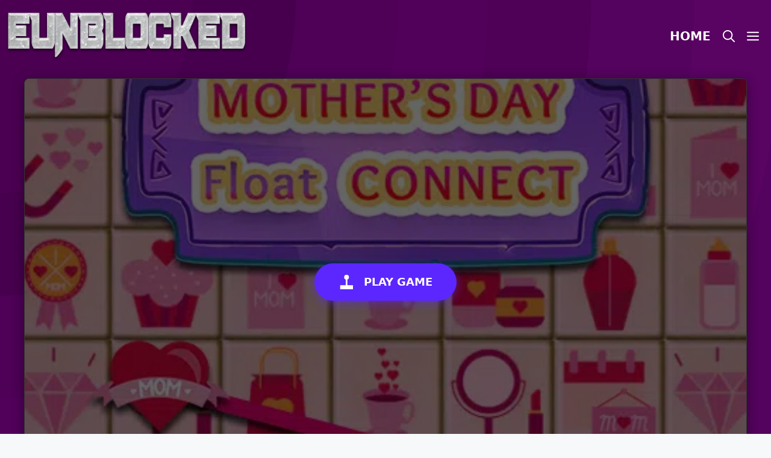

--- FILE ---
content_type: text/html; charset=UTF-8
request_url: https://eunblocked.com/mothers-day-float-connect/
body_size: 19123
content:
<!DOCTYPE html><html lang="en-US" prefix="og: https://ogp.me/ns#"><head><script data-no-optimize="1">var litespeed_docref=sessionStorage.getItem("litespeed_docref");litespeed_docref&&(Object.defineProperty(document,"referrer",{get:function(){return litespeed_docref}}),sessionStorage.removeItem("litespeed_docref"));</script> <meta charset="UTF-8"><meta name="viewport" content="width=device-width, initial-scale=1"><title>Mother&#039;s Day Float Connect - eUnblocked Games</title><meta name="description" content="Connect 2 same mother&#039;s day items with a path that no more than two 90 degree angles. Clear the board by removing all pairs of identical mother&#039;s day items."/><meta name="robots" content="follow, index, max-snippet:-1, max-video-preview:-1, max-image-preview:large"/><link rel="canonical" href="https://eunblocked.com/mothers-day-float-connect/" /><meta property="og:locale" content="en_US" /><meta property="og:type" content="article" /><meta property="og:title" content="Mother&#039;s Day Float Connect - eUnblocked Games" /><meta property="og:description" content="Connect 2 same mother&#039;s day items with a path that no more than two 90 degree angles. Clear the board by removing all pairs of identical mother&#039;s day items." /><meta property="og:url" content="https://eunblocked.com/mothers-day-float-connect/" /><meta property="og:site_name" content="eUnblocked Games" /><meta property="article:tag" content="connect" /><meta property="article:tag" content="connect-2" /><meta property="article:tag" content="connect2" /><meta property="article:tag" content="mahjong" /><meta property="article:tag" content="mobile" /><meta property="article:tag" content="mom" /><meta property="article:tag" content="tile" /><meta property="article:section" content="Puzzles" /><meta property="og:image" content="https://eunblocked.com/wp-content/uploads/thumbs/gamedistribution/M/mothers-day-float-connect.jpeg" /><meta property="og:image:secure_url" content="https://eunblocked.com/wp-content/uploads/thumbs/gamedistribution/M/mothers-day-float-connect.jpeg" /><meta property="og:image:width" content="512" /><meta property="og:image:height" content="512" /><meta property="og:image:alt" content="Mother&#8217;s Day Float Connect" /><meta property="og:image:type" content="image/jpeg" /><meta name="twitter:card" content="summary_large_image" /><meta name="twitter:title" content="Mother&#039;s Day Float Connect - eUnblocked Games" /><meta name="twitter:description" content="Connect 2 same mother&#039;s day items with a path that no more than two 90 degree angles. Clear the board by removing all pairs of identical mother&#039;s day items." /><meta name="twitter:image" content="https://eunblocked.com/wp-content/uploads/thumbs/gamedistribution/M/mothers-day-float-connect.jpeg" /><meta name="twitter:label1" content="Written by" /><meta name="twitter:data1" content="admin" /><meta name="twitter:label2" content="Time to read" /><meta name="twitter:data2" content="Less than a minute" /> <script type="application/ld+json" class="rank-math-schema-pro">{"@context":"https://schema.org","@graph":[{"@type":"BreadcrumbList","@id":"https://eunblocked.com/mothers-day-float-connect/#breadcrumb","itemListElement":[{"@type":"ListItem","position":"1","item":{"@id":"https://eunblocked.com","name":"Home"}},{"@type":"ListItem","position":"2","item":{"@id":"https://eunblocked.com/puzzles/","name":"Puzzles"}},{"@type":"ListItem","position":"3","item":{"@id":"https://eunblocked.com/mothers-day-float-connect/","name":"Mother&#8217;s Day Float Connect"}}]}]}</script> <link rel="alternate" type="application/rss+xml" title="eUnblocked Games &raquo; Feed" href="https://eunblocked.com/feed/" /><link rel="alternate" type="application/rss+xml" title="eUnblocked Games &raquo; Comments Feed" href="https://eunblocked.com/comments/feed/" /><link rel="alternate" title="oEmbed (JSON)" type="application/json+oembed" href="https://eunblocked.com/wp-json/oembed/1.0/embed?url=https%3A%2F%2Feunblocked.com%2Fmothers-day-float-connect%2F" /><link rel="alternate" title="oEmbed (XML)" type="text/xml+oembed" href="https://eunblocked.com/wp-json/oembed/1.0/embed?url=https%3A%2F%2Feunblocked.com%2Fmothers-day-float-connect%2F&#038;format=xml" /><style id='wp-img-auto-sizes-contain-inline-css'>img:is([sizes=auto i],[sizes^="auto," i]){contain-intrinsic-size:3000px 1500px}
/*# sourceURL=wp-img-auto-sizes-contain-inline-css */</style><link data-optimized="2" rel="stylesheet" href="https://eunblocked.com/wp-content/litespeed/css/fcc61e926dcb8202d272c9a9a7dc59c7.css?ver=8ac40" /><style id='wp-block-paragraph-inline-css'>.is-small-text{font-size:.875em}.is-regular-text{font-size:1em}.is-large-text{font-size:2.25em}.is-larger-text{font-size:3em}.has-drop-cap:not(:focus):first-letter{float:left;font-size:8.4em;font-style:normal;font-weight:100;line-height:.68;margin:.05em .1em 0 0;text-transform:uppercase}body.rtl .has-drop-cap:not(:focus):first-letter{float:none;margin-left:.1em}p.has-drop-cap.has-background{overflow:hidden}:root :where(p.has-background){padding:1.25em 2.375em}:where(p.has-text-color:not(.has-link-color)) a{color:inherit}p.has-text-align-left[style*="writing-mode:vertical-lr"],p.has-text-align-right[style*="writing-mode:vertical-rl"]{rotate:180deg}
/*# sourceURL=https://eunblocked.com/wp-includes/blocks/paragraph/style.min.css */</style><style id='wp-block-spacer-inline-css'>.wp-block-spacer{clear:both}
/*# sourceURL=https://eunblocked.com/wp-includes/blocks/spacer/style.min.css */</style><style id='global-styles-inline-css'>:root{--wp--preset--aspect-ratio--square: 1;--wp--preset--aspect-ratio--4-3: 4/3;--wp--preset--aspect-ratio--3-4: 3/4;--wp--preset--aspect-ratio--3-2: 3/2;--wp--preset--aspect-ratio--2-3: 2/3;--wp--preset--aspect-ratio--16-9: 16/9;--wp--preset--aspect-ratio--9-16: 9/16;--wp--preset--color--black: #000000;--wp--preset--color--cyan-bluish-gray: #abb8c3;--wp--preset--color--white: #ffffff;--wp--preset--color--pale-pink: #f78da7;--wp--preset--color--vivid-red: #cf2e2e;--wp--preset--color--luminous-vivid-orange: #ff6900;--wp--preset--color--luminous-vivid-amber: #fcb900;--wp--preset--color--light-green-cyan: #7bdcb5;--wp--preset--color--vivid-green-cyan: #00d084;--wp--preset--color--pale-cyan-blue: #8ed1fc;--wp--preset--color--vivid-cyan-blue: #0693e3;--wp--preset--color--vivid-purple: #9b51e0;--wp--preset--color--contrast: var(--contrast);--wp--preset--color--contrast-2: var(--contrast-2);--wp--preset--color--contrast-3: var(--contrast-3);--wp--preset--color--base: var(--base);--wp--preset--color--base-2: var(--base-2);--wp--preset--color--base-3: var(--base-3);--wp--preset--color--accent: var(--accent);--wp--preset--gradient--vivid-cyan-blue-to-vivid-purple: linear-gradient(135deg,rgb(6,147,227) 0%,rgb(155,81,224) 100%);--wp--preset--gradient--light-green-cyan-to-vivid-green-cyan: linear-gradient(135deg,rgb(122,220,180) 0%,rgb(0,208,130) 100%);--wp--preset--gradient--luminous-vivid-amber-to-luminous-vivid-orange: linear-gradient(135deg,rgb(252,185,0) 0%,rgb(255,105,0) 100%);--wp--preset--gradient--luminous-vivid-orange-to-vivid-red: linear-gradient(135deg,rgb(255,105,0) 0%,rgb(207,46,46) 100%);--wp--preset--gradient--very-light-gray-to-cyan-bluish-gray: linear-gradient(135deg,rgb(238,238,238) 0%,rgb(169,184,195) 100%);--wp--preset--gradient--cool-to-warm-spectrum: linear-gradient(135deg,rgb(74,234,220) 0%,rgb(151,120,209) 20%,rgb(207,42,186) 40%,rgb(238,44,130) 60%,rgb(251,105,98) 80%,rgb(254,248,76) 100%);--wp--preset--gradient--blush-light-purple: linear-gradient(135deg,rgb(255,206,236) 0%,rgb(152,150,240) 100%);--wp--preset--gradient--blush-bordeaux: linear-gradient(135deg,rgb(254,205,165) 0%,rgb(254,45,45) 50%,rgb(107,0,62) 100%);--wp--preset--gradient--luminous-dusk: linear-gradient(135deg,rgb(255,203,112) 0%,rgb(199,81,192) 50%,rgb(65,88,208) 100%);--wp--preset--gradient--pale-ocean: linear-gradient(135deg,rgb(255,245,203) 0%,rgb(182,227,212) 50%,rgb(51,167,181) 100%);--wp--preset--gradient--electric-grass: linear-gradient(135deg,rgb(202,248,128) 0%,rgb(113,206,126) 100%);--wp--preset--gradient--midnight: linear-gradient(135deg,rgb(2,3,129) 0%,rgb(40,116,252) 100%);--wp--preset--font-size--small: 13px;--wp--preset--font-size--medium: 20px;--wp--preset--font-size--large: 36px;--wp--preset--font-size--x-large: 42px;--wp--preset--spacing--20: 0.44rem;--wp--preset--spacing--30: 0.67rem;--wp--preset--spacing--40: 1rem;--wp--preset--spacing--50: 1.5rem;--wp--preset--spacing--60: 2.25rem;--wp--preset--spacing--70: 3.38rem;--wp--preset--spacing--80: 5.06rem;--wp--preset--shadow--natural: 6px 6px 9px rgba(0, 0, 0, 0.2);--wp--preset--shadow--deep: 12px 12px 50px rgba(0, 0, 0, 0.4);--wp--preset--shadow--sharp: 6px 6px 0px rgba(0, 0, 0, 0.2);--wp--preset--shadow--outlined: 6px 6px 0px -3px rgb(255, 255, 255), 6px 6px rgb(0, 0, 0);--wp--preset--shadow--crisp: 6px 6px 0px rgb(0, 0, 0);}:where(.is-layout-flex){gap: 0.5em;}:where(.is-layout-grid){gap: 0.5em;}body .is-layout-flex{display: flex;}.is-layout-flex{flex-wrap: wrap;align-items: center;}.is-layout-flex > :is(*, div){margin: 0;}body .is-layout-grid{display: grid;}.is-layout-grid > :is(*, div){margin: 0;}:where(.wp-block-columns.is-layout-flex){gap: 2em;}:where(.wp-block-columns.is-layout-grid){gap: 2em;}:where(.wp-block-post-template.is-layout-flex){gap: 1.25em;}:where(.wp-block-post-template.is-layout-grid){gap: 1.25em;}.has-black-color{color: var(--wp--preset--color--black) !important;}.has-cyan-bluish-gray-color{color: var(--wp--preset--color--cyan-bluish-gray) !important;}.has-white-color{color: var(--wp--preset--color--white) !important;}.has-pale-pink-color{color: var(--wp--preset--color--pale-pink) !important;}.has-vivid-red-color{color: var(--wp--preset--color--vivid-red) !important;}.has-luminous-vivid-orange-color{color: var(--wp--preset--color--luminous-vivid-orange) !important;}.has-luminous-vivid-amber-color{color: var(--wp--preset--color--luminous-vivid-amber) !important;}.has-light-green-cyan-color{color: var(--wp--preset--color--light-green-cyan) !important;}.has-vivid-green-cyan-color{color: var(--wp--preset--color--vivid-green-cyan) !important;}.has-pale-cyan-blue-color{color: var(--wp--preset--color--pale-cyan-blue) !important;}.has-vivid-cyan-blue-color{color: var(--wp--preset--color--vivid-cyan-blue) !important;}.has-vivid-purple-color{color: var(--wp--preset--color--vivid-purple) !important;}.has-black-background-color{background-color: var(--wp--preset--color--black) !important;}.has-cyan-bluish-gray-background-color{background-color: var(--wp--preset--color--cyan-bluish-gray) !important;}.has-white-background-color{background-color: var(--wp--preset--color--white) !important;}.has-pale-pink-background-color{background-color: var(--wp--preset--color--pale-pink) !important;}.has-vivid-red-background-color{background-color: var(--wp--preset--color--vivid-red) !important;}.has-luminous-vivid-orange-background-color{background-color: var(--wp--preset--color--luminous-vivid-orange) !important;}.has-luminous-vivid-amber-background-color{background-color: var(--wp--preset--color--luminous-vivid-amber) !important;}.has-light-green-cyan-background-color{background-color: var(--wp--preset--color--light-green-cyan) !important;}.has-vivid-green-cyan-background-color{background-color: var(--wp--preset--color--vivid-green-cyan) !important;}.has-pale-cyan-blue-background-color{background-color: var(--wp--preset--color--pale-cyan-blue) !important;}.has-vivid-cyan-blue-background-color{background-color: var(--wp--preset--color--vivid-cyan-blue) !important;}.has-vivid-purple-background-color{background-color: var(--wp--preset--color--vivid-purple) !important;}.has-black-border-color{border-color: var(--wp--preset--color--black) !important;}.has-cyan-bluish-gray-border-color{border-color: var(--wp--preset--color--cyan-bluish-gray) !important;}.has-white-border-color{border-color: var(--wp--preset--color--white) !important;}.has-pale-pink-border-color{border-color: var(--wp--preset--color--pale-pink) !important;}.has-vivid-red-border-color{border-color: var(--wp--preset--color--vivid-red) !important;}.has-luminous-vivid-orange-border-color{border-color: var(--wp--preset--color--luminous-vivid-orange) !important;}.has-luminous-vivid-amber-border-color{border-color: var(--wp--preset--color--luminous-vivid-amber) !important;}.has-light-green-cyan-border-color{border-color: var(--wp--preset--color--light-green-cyan) !important;}.has-vivid-green-cyan-border-color{border-color: var(--wp--preset--color--vivid-green-cyan) !important;}.has-pale-cyan-blue-border-color{border-color: var(--wp--preset--color--pale-cyan-blue) !important;}.has-vivid-cyan-blue-border-color{border-color: var(--wp--preset--color--vivid-cyan-blue) !important;}.has-vivid-purple-border-color{border-color: var(--wp--preset--color--vivid-purple) !important;}.has-vivid-cyan-blue-to-vivid-purple-gradient-background{background: var(--wp--preset--gradient--vivid-cyan-blue-to-vivid-purple) !important;}.has-light-green-cyan-to-vivid-green-cyan-gradient-background{background: var(--wp--preset--gradient--light-green-cyan-to-vivid-green-cyan) !important;}.has-luminous-vivid-amber-to-luminous-vivid-orange-gradient-background{background: var(--wp--preset--gradient--luminous-vivid-amber-to-luminous-vivid-orange) !important;}.has-luminous-vivid-orange-to-vivid-red-gradient-background{background: var(--wp--preset--gradient--luminous-vivid-orange-to-vivid-red) !important;}.has-very-light-gray-to-cyan-bluish-gray-gradient-background{background: var(--wp--preset--gradient--very-light-gray-to-cyan-bluish-gray) !important;}.has-cool-to-warm-spectrum-gradient-background{background: var(--wp--preset--gradient--cool-to-warm-spectrum) !important;}.has-blush-light-purple-gradient-background{background: var(--wp--preset--gradient--blush-light-purple) !important;}.has-blush-bordeaux-gradient-background{background: var(--wp--preset--gradient--blush-bordeaux) !important;}.has-luminous-dusk-gradient-background{background: var(--wp--preset--gradient--luminous-dusk) !important;}.has-pale-ocean-gradient-background{background: var(--wp--preset--gradient--pale-ocean) !important;}.has-electric-grass-gradient-background{background: var(--wp--preset--gradient--electric-grass) !important;}.has-midnight-gradient-background{background: var(--wp--preset--gradient--midnight) !important;}.has-small-font-size{font-size: var(--wp--preset--font-size--small) !important;}.has-medium-font-size{font-size: var(--wp--preset--font-size--medium) !important;}.has-large-font-size{font-size: var(--wp--preset--font-size--large) !important;}.has-x-large-font-size{font-size: var(--wp--preset--font-size--x-large) !important;}
/*# sourceURL=global-styles-inline-css */</style><style id='classic-theme-styles-inline-css'>/*! This file is auto-generated */
.wp-block-button__link{color:#fff;background-color:#32373c;border-radius:9999px;box-shadow:none;text-decoration:none;padding:calc(.667em + 2px) calc(1.333em + 2px);font-size:1.125em}.wp-block-file__button{background:#32373c;color:#fff;text-decoration:none}
/*# sourceURL=/wp-includes/css/classic-themes.min.css */</style><style id='generate-style-inline-css'>@media (max-width:768px){}
.is-right-sidebar{width:30%;}.is-left-sidebar{width:30%;}.site-content .content-area{width:100%;}@media (max-width: 768px){.main-navigation .menu-toggle,.sidebar-nav-mobile:not(#sticky-placeholder){display:block;}.main-navigation ul,.gen-sidebar-nav,.main-navigation:not(.slideout-navigation):not(.toggled) .main-nav > ul,.has-inline-mobile-toggle #site-navigation .inside-navigation > *:not(.navigation-search):not(.main-nav){display:none;}.nav-align-right .inside-navigation,.nav-align-center .inside-navigation{justify-content:space-between;}.has-inline-mobile-toggle .mobile-menu-control-wrapper{display:flex;flex-wrap:wrap;}.has-inline-mobile-toggle .inside-header{flex-direction:row;text-align:left;flex-wrap:wrap;}.has-inline-mobile-toggle .header-widget,.has-inline-mobile-toggle #site-navigation{flex-basis:100%;}.nav-float-left .has-inline-mobile-toggle #site-navigation{order:10;}}
.dynamic-author-image-rounded{border-radius:100%;}.dynamic-featured-image, .dynamic-author-image{vertical-align:middle;}.one-container.blog .dynamic-content-template:not(:last-child), .one-container.archive .dynamic-content-template:not(:last-child){padding-bottom:0px;}.dynamic-entry-excerpt > p:last-child{margin-bottom:0px;}
/*# sourceURL=generate-style-inline-css */</style><style id='generateblocks-inline-css'>.gb-container.gb-tabs__item:not(.gb-tabs__item-open){display:none;}.gb-container-5fc93bca{border-radius:10px;background-color:var(--base-3);box-shadow: 5px 5px 10px 0 rgba(0,0,0,0.1);}.gb-container-5fc93bca > .gb-inside-container{padding:40px;max-width:1200px;margin-left:auto;margin-right:auto;}.gb-grid-wrapper > .gb-grid-column-5fc93bca > .gb-container{display:flex;flex-direction:column;height:100%;}.gb-grid-wrapper > .gb-grid-column-eef5def0{width:25%;}.gb-grid-wrapper > .gb-grid-column-eef5def0 > .gb-container{justify-content:center;display:flex;flex-direction:column;height:100%;}.gb-grid-wrapper > .gb-grid-column-033ad605{width:75%;}.gb-grid-wrapper > .gb-grid-column-033ad605 > .gb-container{justify-content:center;display:flex;flex-direction:column;height:100%;}.gb-container-500cb3ab > .gb-inside-container{max-width:1200px;margin-left:auto;margin-right:auto;}.gb-grid-wrapper > .gb-grid-column-500cb3ab > .gb-container{display:flex;flex-direction:column;height:100%;}.gb-container-08958ea3{min-height:250px;border-radius:10px;background-color:#fafafa;background-image:url(https://eunblocked.com/wp-content/uploads/thumbs/gamedistribution/M/mothers-day-float-connect.jpeg.webp);background-repeat:no-repeat;background-position:center center;background-size:cover;position:relative;overflow:hidden;position:relative;box-shadow: 5px 5px 10px 0 rgba(0,0,0,0.1);}.gb-container-08958ea3:after{content:"";background-image:linear-gradient(0deg, rgba(255, 255, 255, 0.1) 75%, var(--contrast));z-index:0;position:absolute;top:0;right:0;bottom:0;left:0;pointer-events:none;}.gb-container-08958ea3 > .gb-inside-container{z-index:1;position:relative;}.gb-grid-wrapper > .gb-grid-column-08958ea3{width:20%;}.gb-grid-wrapper > .gb-grid-column-08958ea3 > .gb-container{display:flex;flex-direction:column;height:100%;}.gb-container-08958ea3.gb-has-dynamic-bg{background-image:var(--background-url);}.gb-container-08958ea3.gb-no-dynamic-bg{background-image:none;}.gb-grid-wrapper-81c9f78d{display:flex;flex-wrap:wrap;}.gb-grid-wrapper-81c9f78d > .gb-grid-column{box-sizing:border-box;}.gb-grid-wrapper-f6c9e4ba{display:flex;flex-wrap:wrap;margin-left:-8px;}.gb-grid-wrapper-f6c9e4ba > .gb-grid-column{box-sizing:border-box;padding-left:8px;padding-bottom:8px;}h1.gb-headline-017d88f4{line-height:1.5em;}h2.gb-headline-ba0a5886{font-size:18px;font-weight:bold;padding:5px;margin-bottom:0px;}h2.gb-headline-ba0a5886 a{color:var(--base-3);}.gb-headline-ba0a5886{text-shadow:var(--contrast) 2px 2px 5px;}@media (max-width: 767px) {.gb-grid-wrapper > .gb-grid-column-eef5def0{width:100%;}.gb-grid-wrapper > .gb-grid-column-033ad605{width:100%;}.gb-grid-wrapper > .gb-grid-column-08958ea3{width:100%;}}:root{--gb-container-width:1200px;}.gb-container .wp-block-image img{vertical-align:middle;}.gb-grid-wrapper .wp-block-image{margin-bottom:0;}.gb-highlight{background:none;}.gb-shape{line-height:0;}.gb-container-link{position:absolute;top:0;right:0;bottom:0;left:0;z-index:99;}
/*# sourceURL=generateblocks-inline-css */</style><style id='generate-offside-inline-css'>:root{--gp-slideout-width:265px;}.slideout-navigation, .slideout-navigation a{color:var(--base-3);}.slideout-navigation button.slideout-exit{color:var(--base-3);padding-left:10px;padding-right:10px;}.slide-opened nav.toggled .menu-toggle:before{display:none;}@media (max-width: 768px){.menu-bar-item.slideout-toggle{display:none;}}
/*# sourceURL=generate-offside-inline-css */</style><link rel="https://api.w.org/" href="https://eunblocked.com/wp-json/" /><link rel="alternate" title="JSON" type="application/json" href="https://eunblocked.com/wp-json/wp/v2/posts/28389" /><link rel="EditURI" type="application/rsd+xml" title="RSD" href="https://eunblocked.com/xmlrpc.php?rsd" /><meta name="generator" content="WordPress 6.9" /><link rel='shortlink' href='https://eunblocked.com/?p=28389' /><meta name="generator" content="MyArcadePlugin Pro 6.2.2" /> <script type="litespeed/javascript">var ajaxUrl="https://eunblocked.com/wp-admin/admin-ajax.php"</script> <link rel="icon" href="https://eunblocked.com/wp-content/uploads/2022/10/eFav-150x150.png" sizes="32x32" /><link rel="icon" href="https://eunblocked.com/wp-content/uploads/2022/10/eFav.png" sizes="192x192" /><link rel="apple-touch-icon" href="https://eunblocked.com/wp-content/uploads/2022/10/eFav.png" /><meta name="msapplication-TileImage" content="https://eunblocked.com/wp-content/uploads/2022/10/eFav.png" /><style id="wp-custom-css">#playframe,embed,object {
  border-radius: 10px;
  box-shadow: 1px 1px 10px #000;
		height:600px;
	width:100%;
}

.page-header {
	background-color:white;
	padding:40px;
	border-radius:10px;
}
.rank-math-breadcrumb {
	line-height:0;
	font-weight:bold;
}</style></head><body class="wp-singular post-template-default single single-post postid-28389 single-format-standard wp-custom-logo wp-embed-responsive wp-theme-generatepress wp-child-theme-generatepress_child post-image-above-header post-image-aligned-center slideout-enabled slideout-both sticky-menu-fade no-sidebar nav-float-right separate-containers nav-search-enabled header-aligned-left dropdown-hover" itemtype="https://schema.org/Blog" itemscope>
<a class="screen-reader-text skip-link" href="#content" title="Skip to content">Skip to content</a><header class="site-header has-inline-mobile-toggle" id="masthead" aria-label="Site"  itemtype="https://schema.org/WPHeader" itemscope><div class="inside-header"><div class="site-logo">
<a href="https://eunblocked.com/" rel="home">
<img data-lazyloaded="1" src="[data-uri]" class="header-image is-logo-image" alt="eUnblocked Games" data-src="https://eunblocked.com/wp-content/uploads/2022/10/eUnblocked.png.webp" data-srcset="https://eunblocked.com/wp-content/uploads/2022/10/eUnblocked.png.webp 1x, https://eunblocked.com/wp-content/uploads/2022/10/eUnblocked.png.webp 2x" width="500" height="100" />
</a></div><nav class="main-navigation mobile-menu-control-wrapper" id="mobile-menu-control-wrapper" aria-label="Mobile Toggle"><div class="menu-bar-items"><span class="menu-bar-item search-item"><a aria-label="Open Search Bar" href="#"><span class="gp-icon icon-search"><svg viewBox="0 0 512 512" aria-hidden="true" xmlns="http://www.w3.org/2000/svg" width="1em" height="1em"><path fill-rule="evenodd" clip-rule="evenodd" d="M208 48c-88.366 0-160 71.634-160 160s71.634 160 160 160 160-71.634 160-160S296.366 48 208 48zM0 208C0 93.125 93.125 0 208 0s208 93.125 208 208c0 48.741-16.765 93.566-44.843 129.024l133.826 134.018c9.366 9.379 9.355 24.575-.025 33.941-9.379 9.366-24.575 9.355-33.941-.025L337.238 370.987C301.747 399.167 256.839 416 208 416 93.125 416 0 322.875 0 208z" /></svg><svg viewBox="0 0 512 512" aria-hidden="true" xmlns="http://www.w3.org/2000/svg" width="1em" height="1em"><path d="M71.029 71.029c9.373-9.372 24.569-9.372 33.942 0L256 222.059l151.029-151.03c9.373-9.372 24.569-9.372 33.942 0 9.372 9.373 9.372 24.569 0 33.942L289.941 256l151.03 151.029c9.372 9.373 9.372 24.569 0 33.942-9.373 9.372-24.569 9.372-33.942 0L256 289.941l-151.029 151.03c-9.373 9.372-24.569 9.372-33.942 0-9.372-9.373-9.372-24.569 0-33.942L222.059 256 71.029 104.971c-9.372-9.373-9.372-24.569 0-33.942z" /></svg></span></a></span><span class="menu-bar-item slideout-toggle hide-on-mobile has-svg-icon"><a href="#" role="button" aria-label="Open Off-Canvas Panel"><span class="gp-icon pro-menu-bars">
<svg viewBox="0 0 512 512" aria-hidden="true" role="img" version="1.1" xmlns="http://www.w3.org/2000/svg" xmlns:xlink="http://www.w3.org/1999/xlink" width="1em" height="1em">
<path d="M0 96c0-13.255 10.745-24 24-24h464c13.255 0 24 10.745 24 24s-10.745 24-24 24H24c-13.255 0-24-10.745-24-24zm0 160c0-13.255 10.745-24 24-24h464c13.255 0 24 10.745 24 24s-10.745 24-24 24H24c-13.255 0-24-10.745-24-24zm0 160c0-13.255 10.745-24 24-24h464c13.255 0 24 10.745 24 24s-10.745 24-24 24H24c-13.255 0-24-10.745-24-24z" />
</svg>
</span></a></span></div>		<button data-nav="site-navigation" class="menu-toggle" aria-controls="generate-slideout-menu" aria-expanded="false">
<span class="gp-icon icon-menu-bars"><svg viewBox="0 0 512 512" aria-hidden="true" xmlns="http://www.w3.org/2000/svg" width="1em" height="1em"><path d="M0 96c0-13.255 10.745-24 24-24h464c13.255 0 24 10.745 24 24s-10.745 24-24 24H24c-13.255 0-24-10.745-24-24zm0 160c0-13.255 10.745-24 24-24h464c13.255 0 24 10.745 24 24s-10.745 24-24 24H24c-13.255 0-24-10.745-24-24zm0 160c0-13.255 10.745-24 24-24h464c13.255 0 24 10.745 24 24s-10.745 24-24 24H24c-13.255 0-24-10.745-24-24z" /></svg><svg viewBox="0 0 512 512" aria-hidden="true" xmlns="http://www.w3.org/2000/svg" width="1em" height="1em"><path d="M71.029 71.029c9.373-9.372 24.569-9.372 33.942 0L256 222.059l151.029-151.03c9.373-9.372 24.569-9.372 33.942 0 9.372 9.373 9.372 24.569 0 33.942L289.941 256l151.03 151.029c9.372 9.373 9.372 24.569 0 33.942-9.373 9.372-24.569 9.372-33.942 0L256 289.941l-151.029 151.03c-9.373 9.372-24.569 9.372-33.942 0-9.372-9.373-9.372-24.569 0-33.942L222.059 256 71.029 104.971c-9.372-9.373-9.372-24.569 0-33.942z" /></svg></span><span class="screen-reader-text">Menu</span>		</button></nav><nav class="main-navigation has-menu-bar-items sub-menu-right" id="site-navigation" aria-label="Primary"  itemtype="https://schema.org/SiteNavigationElement" itemscope><div class="inside-navigation grid-container"><form method="get" class="search-form navigation-search" action="https://eunblocked.com/">
<input type="search" class="search-field" value="" name="s" title="Search" /></form>				<button class="menu-toggle" aria-controls="generate-slideout-menu" aria-expanded="false">
<span class="gp-icon icon-menu-bars"><svg viewBox="0 0 512 512" aria-hidden="true" xmlns="http://www.w3.org/2000/svg" width="1em" height="1em"><path d="M0 96c0-13.255 10.745-24 24-24h464c13.255 0 24 10.745 24 24s-10.745 24-24 24H24c-13.255 0-24-10.745-24-24zm0 160c0-13.255 10.745-24 24-24h464c13.255 0 24 10.745 24 24s-10.745 24-24 24H24c-13.255 0-24-10.745-24-24zm0 160c0-13.255 10.745-24 24-24h464c13.255 0 24 10.745 24 24s-10.745 24-24 24H24c-13.255 0-24-10.745-24-24z" /></svg><svg viewBox="0 0 512 512" aria-hidden="true" xmlns="http://www.w3.org/2000/svg" width="1em" height="1em"><path d="M71.029 71.029c9.373-9.372 24.569-9.372 33.942 0L256 222.059l151.029-151.03c9.373-9.372 24.569-9.372 33.942 0 9.372 9.373 9.372 24.569 0 33.942L289.941 256l151.03 151.029c9.372 9.373 9.372 24.569 0 33.942-9.373 9.372-24.569 9.372-33.942 0L256 289.941l-151.029 151.03c-9.373 9.372-24.569 9.372-33.942 0-9.372-9.373-9.372-24.569 0-33.942L222.059 256 71.029 104.971c-9.372-9.373-9.372-24.569 0-33.942z" /></svg></span><span class="screen-reader-text">Menu</span>				</button><div id="primary-menu" class="main-nav"><ul class="menu sf-menu"><li class="page_item page-item-8"><a href="https://eunblocked.com/">Home</a></li></ul></div><div class="menu-bar-items"><span class="menu-bar-item search-item"><a aria-label="Open Search Bar" href="#"><span class="gp-icon icon-search"><svg viewBox="0 0 512 512" aria-hidden="true" xmlns="http://www.w3.org/2000/svg" width="1em" height="1em"><path fill-rule="evenodd" clip-rule="evenodd" d="M208 48c-88.366 0-160 71.634-160 160s71.634 160 160 160 160-71.634 160-160S296.366 48 208 48zM0 208C0 93.125 93.125 0 208 0s208 93.125 208 208c0 48.741-16.765 93.566-44.843 129.024l133.826 134.018c9.366 9.379 9.355 24.575-.025 33.941-9.379 9.366-24.575 9.355-33.941-.025L337.238 370.987C301.747 399.167 256.839 416 208 416 93.125 416 0 322.875 0 208z" /></svg><svg viewBox="0 0 512 512" aria-hidden="true" xmlns="http://www.w3.org/2000/svg" width="1em" height="1em"><path d="M71.029 71.029c9.373-9.372 24.569-9.372 33.942 0L256 222.059l151.029-151.03c9.373-9.372 24.569-9.372 33.942 0 9.372 9.373 9.372 24.569 0 33.942L289.941 256l151.03 151.029c9.372 9.373 9.372 24.569 0 33.942-9.373 9.372-24.569 9.372-33.942 0L256 289.941l-151.029 151.03c-9.373 9.372-24.569 9.372-33.942 0-9.372-9.373-9.372-24.569 0-33.942L222.059 256 71.029 104.971c-9.372-9.373-9.372-24.569 0-33.942z" /></svg></span></a></span><span class="menu-bar-item slideout-toggle hide-on-mobile has-svg-icon"><a href="#" role="button" aria-label="Open Off-Canvas Panel"><span class="gp-icon pro-menu-bars">
<svg viewBox="0 0 512 512" aria-hidden="true" role="img" version="1.1" xmlns="http://www.w3.org/2000/svg" xmlns:xlink="http://www.w3.org/1999/xlink" width="1em" height="1em">
<path d="M0 96c0-13.255 10.745-24 24-24h464c13.255 0 24 10.745 24 24s-10.745 24-24 24H24c-13.255 0-24-10.745-24-24zm0 160c0-13.255 10.745-24 24-24h464c13.255 0 24 10.745 24 24s-10.745 24-24 24H24c-13.255 0-24-10.745-24-24zm0 160c0-13.255 10.745-24 24-24h464c13.255 0 24 10.745 24 24s-10.745 24-24 24H24c-13.255 0-24-10.745-24-24z" />
</svg>
</span></a></span></div></div></nav></div></header><div class="site grid-container container hfeed" id="page"><div class="site-content" id="content"><div class="content-area" id="primary"><main class="site-main" id="main"><div id="game-wrapper" class="game-wrapper"><div class="iframe-container" id="game-container"><div class="myarcade-output">
<iframe data-lazyloaded="1" src="about:blank" id="playframe" width="1280" height="960" frameborder="0" scrolling="no" allowfullscreen="true" data-litespeed-src="https://html5.gamedistribution.com/8f5d41e19e6144d9ae0b32375ef61536/?gd_sdk_referrer_url=https%3A%2F%2Feunblocked.com%2Fmothers-day-float-connect%2F" ></iframe></div><div id="play-overlay" class="play-overlay" style="background-image: url('https://eunblocked.com/wp-content/uploads/thumbs/gamedistribution/M/mothers-day-float-connect.jpeg.webp');"><div class="play-btn">
<svg width="32" height="32" viewBox="0 0 24 24" fill="white" style="margin-right:10px;"><path d="M7,6 A3,3 0 0,1 13,6 A3,3 0 0,1 7,6 M9,9 L11,9 L11,16 L18,16 L18,21 L2,21 L2,16 L9,16 Z M14.5,17 A1.5,1.5 0 0,1 14.5,20 A1.5,1.5 0 0,1 14.5,17" /></svg>
PLAY GAME</div></div>
<button id="exit-fs-btn" class="exit-fs-btn" onclick="exitMobileFullscreen()">
<svg width="28" height="28" viewBox="0 0 24 24" fill="white"><path d="M19 6.41L17.59 5 12 10.59 6.41 5 5 6.41 10.59 12 5 17.59 6.41 19 12 13.41 17.59 19 19 17.59 13.41 12z"/></svg>
</button></div><div class="game-controls">
<span class="game-title">Mother&#8217;s Day Float Connect</span><div class="control-buttons">
<button class="share-btn-main" onclick="openShareModal()">
<svg width="14" height="14" viewBox="0 0 24 24" fill="currentColor" style="margin-right:6px;"><path d="M21 11L14 4V8C7 9 4 14 3 19C5.5 15.5 9 13.9 14 13.9V18L21 11Z"/></svg> Share
</button><div class="vote-container">
<button class="icon-btn vote-btn" id="btn-like" onclick="voteGame('like')">
<svg width="18" height="18" viewBox="0 0 24 24" fill="currentColor"><path d="M1 21h4V9H1v12zm22-11c0-1.1-.9-2-2-2h-6.31l.95-4.57.03-.32c0-.41-.17-.79-.44-1.06L14.17 1 7.59 7.59C7.22 7.95 7 8.45 7 9v10c0 1.1.9 2 2 2h9c.83 0 1.54-.5 1.84-1.22l3.02-7.05c.09-.23.14-.47.14-.73v-1.91l-.01-.01L23 10z"/></svg>
<span id="like-count" class="vote-count">0</span>
</button>
<button class="icon-btn vote-btn" id="btn-dislike" onclick="voteGame('dislike')">
<svg width="18" height="18" viewBox="0 0 24 24" fill="currentColor"><path d="M15 3H6c-.83 0-1.54.5-1.84 1.22l-3.02 7.05c-.09.23-.14.47-.14.73v1.91l.01.01L1 14c0 1.1.9 2 2 2h6.31l-.95 4.57-.03.32c0 .41.17.79.44 1.06L9.83 23l6.59-6.59c.36-.36.58-.86.58-1.41V5c0-1.1-.9-2-2-2zm4 0v12h4V3h-4z"/></svg>
</button></div><div class="divider" style="width:1px; height:18px; background:#444; margin:0 8px;"></div>
<button class="icon-btn" onclick="openReportModal()" title="Report"><svg width="20" height="20" viewBox="0 0 24 24" fill="white"><path d="M14.4 6L14 4H5v17h2v-7h5.6l.4 2h7V6z"/></svg></button>
<button class="icon-btn desktop-only" onclick="openQRModal()" title="Play on Mobile"><svg width="20" height="20" viewBox="0 0 24 24" fill="white"><path d="M17 1.01L7 1c-1.1 0-2 .9-2 2v18c0 1.1.9 2 2 2h10c1.1 0 2-.9 2-2V3c0-1.1-.9-1.99-2-1.99zM17 19H7V5h10v14z"/></svg></button>
<button id="fullscreen-btn" class="icon-btn" title="Fullscreen"><svg width="24" height="24" viewBox="0 0 24 24" fill="white"><path d="M7 14H5v5h5v-2H7v-3zm-2-4h2V7h3V5H5v5zm12 7h-3v2h5v-5h-2v3zM14 5v2h3v3h2V5h-5z"/></svg></button></div></div><div id="share-modal" class="qr-modal hidden" style="z-index:99999;"><div class="share-content">
<span class="close-qr" onclick="closeShareModal()">&times;</span><h3 class="share-title">Share this game</h3><div class="share-icons">
<a href="#" onclick="shareSocial('fb'); return false;" class="s-icon fb"><svg viewBox="0 0 24 24" width="24" height="24" fill="white"><path d="M18 2h-3a5 5 0 00-5 5v3H7v4h3v8h4v-8h3l1-4h-4V7a1 1 0 011-1h3z"/></svg></a>
<a href="#" onclick="shareSocial('x'); return false;" class="s-icon x"><svg viewBox="0 0 24 24" width="20" height="20" fill="white"><path d="M18.244 2.25h3.308l-7.227 8.26 8.502 11.24H16.17l-5.214-6.817L4.99 21.75H1.68l7.73-8.835L1.254 2.25H8.08l4.713 6.231zm-1.161 17.52h1.833L7.084 4.126H5.117z"/></svg></a>
<a href="#" onclick="shareSocial('wa'); return false;" class="s-icon wa"><svg viewBox="0 0 24 24" width="24" height="24" fill="white"><path d="M17.472 14.382c-.297-.149-1.758-.867-2.03-.967-.273-.099-.471-.148-.67.15-.197.297-.767.966-.94 1.164-.173.199-.347.223-.644.075-.297-.15-1.255-.463-2.39-1.475-.883-.788-1.48-1.761-1.653-2.059-.173-.297-.018-.458.13-.606.134-.133.298-.347.446-.52.149-.174.198-.298.298-.497.099-.198.05-.371-.025-.52-.075-.149-.669-1.612-.916-2.207-.242-.579-.487-.5-.669-.51-.173-.008-.371-.01-.57-.01-.198 0-.52.074-.792.372-.272.297-1.04 1.016-1.04 2.479 0 1.462 1.065 2.875 1.213 3.074.149.198 2.096 3.2 5.077 4.487.709.306 1.262.489 1.694.625.712.227 1.36.195 1.871.118.571-.085 1.758-.719 2.006-1.413.248-.694.248-1.289.173-1.413-.074-.124-.272-.198-.57-.347m-5.421 7.403h-.004a9.87 9.87 0 01-5.031-1.378l-.361-.214-3.741.982.998-3.648-.235-.374a9.86 9.86 0 01-1.51-5.26c.001-5.45 4.436-9.884 9.888-9.884 2.64 0 5.122 1.03 6.988 2.898a9.825 9.825 0 012.893 6.994c-.003 5.45-4.437 9.884-9.885 9.884m8.413-18.297A11.815 11.815 0 0012.05 0C5.495 0 .16 5.335.157 11.892c0 2.096.547 4.142 1.588 5.945L.057 24l6.305-1.654a11.882 11.882 0 005.683 1.448h.005c6.554 0 11.89-5.335 11.893-11.893a11.821 11.821 0 00-3.48-8.413Z"/></svg></a></div><div class="share-link-box"><input type="text" id="share-url" readonly value="https://eunblocked.com/mothers-day-float-connect/"><button onclick="copyShareLink()" class="copy-btn"><svg viewBox="0 0 24 24" width="20" height="20" fill="white"><path d="M16 1H4c-1.1 0-2 .9-2 2v14h2V3h12V1zm3 4H8c-1.1 0-2 .9-2 2v14c0 1.1.9 2 2 2h11c1.1 0 2-.9 2-2V7c0-1.1-.9-2-2-2zm0 16H8V7h11v14z"/></svg></button></div><div id="copy-msg" style="color:#4caf50;font-size:12px;margin-top:5px;opacity:0;transition:opacity 0.3s;">Link Copied!</div></div></div><div id="qr-modal" class="qr-modal hidden"><div class="qr-content"><span class="close-qr" onclick="closeQRModal()">&times;</span><h3>Play on Mobile</h3><img id="qr-image" src="" alt="QR"></div></div><div id="report-modal" class="qr-modal hidden"><div class="qr-content" style="text-align:left;max-width:350px;"><span class="close-qr" onclick="closeReportModal()">&times;</span><h3>Report Game</h3><select id="report-reason" style="width:100%;margin-bottom:10px;padding:8px;background:#444;color:white;border:1px solid #555;"><option>Game not loading</option><option>Black screen</option><option>Other</option></select><button id="send-report-btn" onclick="sendReport()" style="width:100%;background:#ff4747;padding:10px;color:white;border:none;">SEND</button></div></div></div> <script type="litespeed/javascript">var gameId=28389;var ajaxUrl="https://eunblocked.com/wp-admin/admin-ajax.php";if(document.cookie.indexOf('voted_'+gameId)>-1){document.getElementById('btn-like').style.opacity='0.5';document.getElementById('btn-like').style.cursor='default';document.getElementById('btn-dislike').style.opacity='0.5';document.getElementById('btn-dislike').style.cursor='default'}</script><article id="post-28389" class="dynamic-content-template post-28389 post type-post status-publish format-standard has-post-thumbnail hentry category-puzzles tag-connect tag-connect-2 tag-connect2 tag-mahjong tag-mobile tag-mom tag-tile"><div class="gb-container gb-container-5fc93bca"><div class="gb-inside-container"><div class="gb-grid-wrapper gb-grid-wrapper-81c9f78d"><div class="gb-grid-column gb-grid-column-eef5def0"><div class="gb-container gb-container-eef5def0"><div class="gb-inside-container"><nav aria-label="breadcrumbs" class="rank-math-breadcrumb"><p><a href="https://eunblocked.com">Home</a><span class="separator"> &raquo; </span><a href="https://eunblocked.com/puzzles/">Puzzles</a></p></nav></div></div></div><div class="gb-grid-column gb-grid-column-033ad605"><div class="gb-container gb-container-033ad605"><div class="gb-inside-container"><h1 class="gb-headline gb-headline-017d88f4 gb-headline-text">Mother&#8217;s Day Float Connect</h1></div></div></div></div><div class="dynamic-entry-content"><p>Connect 2 same mother&#8217;s day items with a path that no more than two 90 degree angles. Clear the board by removing all pairs of identical mother&#8217;s day items. Becareful, in some levels the item tiles can float ( to bottom, to uper, to left, to right, to center or split). There are 27 challenging levels in this game. Complete a level before time bounds to get extra bonus.</p><p>Use mouse to play this game.</p></div></div></div><div style="height:50px" aria-hidden="true" class="wp-block-spacer"></div><div class="gb-container gb-container-500cb3ab"><div class="gb-inside-container"><div class="gb-grid-wrapper gb-grid-wrapper-f6c9e4ba gb-query-loop-wrapper"><div class="gb-grid-column gb-grid-column-08958ea3 gb-query-loop-item post-29968 post type-post status-publish format-standard has-post-thumbnail hentry category-puzzles tag-animal tag-block tag-forest tag-kids-friendly tag-logic tag-mobile tag-no-blood tag-tetris"><div class="gb-container gb-container-08958ea3 gb-has-dynamic-bg" style="--background-url:url(https://eunblocked.com/wp-content/uploads/thumbs/gamedistribution/F/forest-tiles.png.webp)" href="https://eunblocked.com/forest-tiles/"><a class="gb-container-link" href="https://eunblocked.com/forest-tiles/"></a><div class="gb-inside-container"><h2 class="gb-headline gb-headline-ba0a5886 gb-headline-text"><a href="https://eunblocked.com/forest-tiles/">Forest Tiles</a></h2></div></div></div><div class="gb-grid-column gb-grid-column-08958ea3 gb-query-loop-item post-29966 post type-post status-publish format-standard has-post-thumbnail hentry category-puzzles tag-cake tag-colormatch tag-kids-friendly tag-match3 tag-matching tag-mobile tag-no-blood tag-no-cruelty tag-sorting"><div class="gb-container gb-container-08958ea3 gb-has-dynamic-bg" style="--background-url:url(https://eunblocked.com/wp-content/uploads/thumbs/gamedistribution/C/candy-maker-dessert-games.jpg)" href="https://eunblocked.com/candy-maker-dessert-games/"><a class="gb-container-link" href="https://eunblocked.com/candy-maker-dessert-games/"></a><div class="gb-inside-container"><h2 class="gb-headline gb-headline-ba0a5886 gb-headline-text"><a href="https://eunblocked.com/candy-maker-dessert-games/">Candy Maker: Dessert Games</a></h2></div></div></div><div class="gb-grid-column gb-grid-column-08958ea3 gb-query-loop-item post-29964 post type-post status-publish format-standard has-post-thumbnail hentry category-puzzles tag-kids-friendly tag-matching tag-mobile tag-no-blood"><div class="gb-container gb-container-08958ea3 gb-has-dynamic-bg" style="--background-url:url(https://eunblocked.com/wp-content/uploads/thumbs/gamedistribution/P/picture-puzzles.jpg.webp)" href="https://eunblocked.com/picture-puzzles/"><a class="gb-container-link" href="https://eunblocked.com/picture-puzzles/"></a><div class="gb-inside-container"><h2 class="gb-headline gb-headline-ba0a5886 gb-headline-text"><a href="https://eunblocked.com/picture-puzzles/">Picture Puzzles</a></h2></div></div></div><div class="gb-grid-column gb-grid-column-08958ea3 gb-query-loop-item post-29962 post type-post status-publish format-standard has-post-thumbnail hentry category-puzzles tag-1player tag-kids-friendly tag-mobile tag-no-blood"><div class="gb-container gb-container-08958ea3 gb-has-dynamic-bg" style="--background-url:url(https://eunblocked.com/wp-content/uploads/thumbs/gamedistribution/L/line-on-hole.jpg.webp)" href="https://eunblocked.com/line-on-hole/"><a class="gb-container-link" href="https://eunblocked.com/line-on-hole/"></a><div class="gb-inside-container"><h2 class="gb-headline gb-headline-ba0a5886 gb-headline-text"><a href="https://eunblocked.com/line-on-hole/">Line on Hole</a></h2></div></div></div><div class="gb-grid-column gb-grid-column-08958ea3 gb-query-loop-item post-29960 post type-post status-publish format-standard has-post-thumbnail hentry category-puzzles tag-1player tag-289 tag-block tag-board tag-kids-friendly tag-mobile tag-no-blood"><div class="gb-container gb-container-08958ea3 gb-has-dynamic-bg" style="--background-url:url(https://eunblocked.com/wp-content/uploads/thumbs/gamedistribution/N/nuts-and-bolts-screw-puzzle.jpg.webp)" href="https://eunblocked.com/nuts-and-bolts-screw-puzzle/"><a class="gb-container-link" href="https://eunblocked.com/nuts-and-bolts-screw-puzzle/"></a><div class="gb-inside-container"><h2 class="gb-headline gb-headline-ba0a5886 gb-headline-text"><a href="https://eunblocked.com/nuts-and-bolts-screw-puzzle/">Nuts And Bolts Screw Puzzle</a></h2></div></div></div><div class="gb-grid-column gb-grid-column-08958ea3 gb-query-loop-item post-29956 post type-post status-publish format-standard has-post-thumbnail hentry category-puzzles tag-avoid tag-ball tag-classic tag-jumping tag-mobile"><div class="gb-container gb-container-08958ea3 gb-has-dynamic-bg" style="--background-url:url(https://eunblocked.com/wp-content/uploads/thumbs/gamedistribution/J/jump-ball-classic.jpeg.webp)" href="https://eunblocked.com/jump-ball-classic/"><a class="gb-container-link" href="https://eunblocked.com/jump-ball-classic/"></a><div class="gb-inside-container"><h2 class="gb-headline gb-headline-ba0a5886 gb-headline-text"><a href="https://eunblocked.com/jump-ball-classic/">Jump Ball Classic</a></h2></div></div></div><div class="gb-grid-column gb-grid-column-08958ea3 gb-query-loop-item post-29954 post type-post status-publish format-standard has-post-thumbnail hentry category-puzzles tag-1player tag-3d tag-maze tag-mobile"><div class="gb-container gb-container-08958ea3 gb-has-dynamic-bg" style="--background-url:url(https://eunblocked.com/wp-content/uploads/thumbs/gamedistribution/C/classic-labyrinth-3d-maze.jpg.webp)" href="https://eunblocked.com/classic-labyrinth-3d-maze/"><a class="gb-container-link" href="https://eunblocked.com/classic-labyrinth-3d-maze/"></a><div class="gb-inside-container"><h2 class="gb-headline gb-headline-ba0a5886 gb-headline-text"><a href="https://eunblocked.com/classic-labyrinth-3d-maze/">Classic Labyrinth 3d Maze</a></h2></div></div></div><div class="gb-grid-column gb-grid-column-08958ea3 gb-query-loop-item post-29950 post type-post status-publish format-standard has-post-thumbnail hentry category-puzzles tag-ball tag-block tag-mobile tag-skill"><div class="gb-container gb-container-08958ea3 gb-has-dynamic-bg" style="--background-url:url(https://eunblocked.com/wp-content/uploads/thumbs/gamedistribution/D/destination-brain-test.jpeg.webp)" href="https://eunblocked.com/destination-brain-test/"><a class="gb-container-link" href="https://eunblocked.com/destination-brain-test/"></a><div class="gb-inside-container"><h2 class="gb-headline gb-headline-ba0a5886 gb-headline-text"><a href="https://eunblocked.com/destination-brain-test/">Destination Brain Test</a></h2></div></div></div><div class="gb-grid-column gb-grid-column-08958ea3 gb-query-loop-item post-29948 post type-post status-publish format-standard has-post-thumbnail hentry category-puzzles tag-289 tag-mobile"><div class="gb-container gb-container-08958ea3 gb-has-dynamic-bg" style="--background-url:url(https://eunblocked.com/wp-content/uploads/thumbs/gamedistribution/M/merge-numbers.jpeg.webp)" href="https://eunblocked.com/merge-numbers/"><a class="gb-container-link" href="https://eunblocked.com/merge-numbers/"></a><div class="gb-inside-container"><h2 class="gb-headline gb-headline-ba0a5886 gb-headline-text"><a href="https://eunblocked.com/merge-numbers/">Merge Numbers</a></h2></div></div></div><div class="gb-grid-column gb-grid-column-08958ea3 gb-query-loop-item post-29946 post type-post status-publish format-standard has-post-thumbnail hentry category-puzzles tag-mobile tag-quest"><div class="gb-container gb-container-08958ea3 gb-has-dynamic-bg" style="--background-url:url(https://eunblocked.com/wp-content/uploads/thumbs/gamedistribution/T/the-final-riddle.jpg.webp)" href="https://eunblocked.com/the-final-riddle/"><a class="gb-container-link" href="https://eunblocked.com/the-final-riddle/"></a><div class="gb-inside-container"><h2 class="gb-headline gb-headline-ba0a5886 gb-headline-text"><a href="https://eunblocked.com/the-final-riddle/">The Final Riddle</a></h2></div></div></div><div class="gb-grid-column gb-grid-column-08958ea3 gb-query-loop-item post-29944 post type-post status-publish format-standard has-post-thumbnail hentry category-puzzles tag-anime tag-avatar tag-girls tag-kids-friendly tag-logical tag-memory tag-mobile tag-no-blood"><div class="gb-container gb-container-08958ea3 gb-has-dynamic-bg" style="--background-url:url(https://eunblocked.com/wp-content/uploads/thumbs/gamedistribution/A/avatar-master-fix-up-face.jpg.webp)" href="https://eunblocked.com/avatar-master-fix-up-face/"><a class="gb-container-link" href="https://eunblocked.com/avatar-master-fix-up-face/"></a><div class="gb-inside-container"><h2 class="gb-headline gb-headline-ba0a5886 gb-headline-text"><a href="https://eunblocked.com/avatar-master-fix-up-face/">Avatar Master &#8211; Fix Up Face</a></h2></div></div></div><div class="gb-grid-column gb-grid-column-08958ea3 gb-query-loop-item post-29942 post type-post status-publish format-standard has-post-thumbnail hentry category-puzzles tag-escape tag-jailbreak tag-kids-friendly tag-logical tag-mobile tag-prison tag-stickman"><div class="gb-container gb-container-08958ea3 gb-has-dynamic-bg" style="--background-url:url(https://eunblocked.com/wp-content/uploads/thumbs/gamedistribution/S/stickman-jailbreak-story.jpg.webp)" href="https://eunblocked.com/stickman-jailbreak-story/"><a class="gb-container-link" href="https://eunblocked.com/stickman-jailbreak-story/"></a><div class="gb-inside-container"><h2 class="gb-headline gb-headline-ba0a5886 gb-headline-text"><a href="https://eunblocked.com/stickman-jailbreak-story/">Stickman Jailbreak Story</a></h2></div></div></div><div class="gb-grid-column gb-grid-column-08958ea3 gb-query-loop-item post-29936 post type-post status-publish format-standard has-post-thumbnail hentry category-puzzles tag-2d tag-kids-friendly tag-logic tag-logical tag-mobile tag-no-blood tag-thinking tag-timekiller"><div class="gb-container gb-container-08958ea3 gb-has-dynamic-bg" style="--background-url:url(https://eunblocked.com/wp-content/uploads/thumbs/gamedistribution/F/fish-jam.jpg.webp)" href="https://eunblocked.com/fish-jam/"><a class="gb-container-link" href="https://eunblocked.com/fish-jam/"></a><div class="gb-inside-container"><h2 class="gb-headline gb-headline-ba0a5886 gb-headline-text"><a href="https://eunblocked.com/fish-jam/">Fish Jam</a></h2></div></div></div><div class="gb-grid-column gb-grid-column-08958ea3 gb-query-loop-item post-29934 post type-post status-publish format-standard has-post-thumbnail hentry category-puzzles tag-1player tag-cleaning tag-connection tag-kids-friendly tag-mobile tag-no-blood tag-sorting"><div class="gb-container gb-container-08958ea3 gb-has-dynamic-bg" style="--background-url:url(https://eunblocked.com/wp-content/uploads/thumbs/gamedistribution/M/match-master.jpg.webp)" href="https://eunblocked.com/match-master/"><a class="gb-container-link" href="https://eunblocked.com/match-master/"></a><div class="gb-inside-container"><h2 class="gb-headline gb-headline-ba0a5886 gb-headline-text"><a href="https://eunblocked.com/match-master/">Match Master</a></h2></div></div></div><div class="gb-grid-column gb-grid-column-08958ea3 gb-query-loop-item post-29932 post type-post status-publish format-standard has-post-thumbnail hentry category-puzzles tag-jewels tag-kids-friendly tag-match3 tag-mobile tag-no-blood tag-princess"><div class="gb-container gb-container-08958ea3 gb-has-dynamic-bg" style="--background-url:url(https://eunblocked.com/wp-content/uploads/thumbs/gamedistribution/D/dreamy-jewel.jpg.webp)" href="https://eunblocked.com/dreamy-jewel/"><a class="gb-container-link" href="https://eunblocked.com/dreamy-jewel/"></a><div class="gb-inside-container"><h2 class="gb-headline gb-headline-ba0a5886 gb-headline-text"><a href="https://eunblocked.com/dreamy-jewel/">Dreamy Jewel</a></h2></div></div></div><div class="gb-grid-column gb-grid-column-08958ea3 gb-query-loop-item post-29930 post type-post status-publish format-standard has-post-thumbnail hentry category-puzzles tag-1player tag-kids-friendly tag-mobile tag-no-blood tag-no-cruelty"><div class="gb-container gb-container-08958ea3 gb-has-dynamic-bg" style="--background-url:url(https://eunblocked.com/wp-content/uploads/thumbs/gamedistribution/P/pin-board-puzzle.jpg.webp)" href="https://eunblocked.com/pin-board-puzzle/"><a class="gb-container-link" href="https://eunblocked.com/pin-board-puzzle/"></a><div class="gb-inside-container"><h2 class="gb-headline gb-headline-ba0a5886 gb-headline-text"><a href="https://eunblocked.com/pin-board-puzzle/">Pin Board Puzzle</a></h2></div></div></div><div class="gb-grid-column gb-grid-column-08958ea3 gb-query-loop-item post-29926 post type-post status-publish format-standard has-post-thumbnail hentry category-puzzles tag-ball tag-bubble tag-casino tag-kids-friendly tag-mobile tag-no-blood tag-retro"><div class="gb-container gb-container-08958ea3 gb-has-dynamic-bg" style="--background-url:url(https://eunblocked.com/wp-content/uploads/thumbs/gamedistribution/B/bubble-fever-blast.jpg.webp)" href="https://eunblocked.com/bubble-fever-blast/"><a class="gb-container-link" href="https://eunblocked.com/bubble-fever-blast/"></a><div class="gb-inside-container"><h2 class="gb-headline gb-headline-ba0a5886 gb-headline-text"><a href="https://eunblocked.com/bubble-fever-blast/">BUBBLE FEVER BLAST</a></h2></div></div></div><div class="gb-grid-column gb-grid-column-08958ea3 gb-query-loop-item post-29924 post type-post status-publish format-standard has-post-thumbnail hentry category-puzzles tag-butterfly tag-kids-friendly tag-mobile tag-no-blood tag-wings"><div class="gb-container gb-container-08958ea3 gb-has-dynamic-bg" style="--background-url:url(https://eunblocked.com/wp-content/uploads/thumbs/gamedistribution/B/butterfly-match-mastery.jpeg.webp)" href="https://eunblocked.com/butterfly-match-mastery/"><a class="gb-container-link" href="https://eunblocked.com/butterfly-match-mastery/"></a><div class="gb-inside-container"><h2 class="gb-headline gb-headline-ba0a5886 gb-headline-text"><a href="https://eunblocked.com/butterfly-match-mastery/">Butterfly Match Mastery</a></h2></div></div></div><div class="gb-grid-column gb-grid-column-08958ea3 gb-query-loop-item post-29922 post type-post status-publish format-standard has-post-thumbnail hentry category-puzzles tag-boys tag-kids-friendly tag-mobile tag-no-blood tag-no-cruelty"><div class="gb-container gb-container-08958ea3 gb-has-dynamic-bg" style="--background-url:url(https://eunblocked.com/wp-content/uploads/thumbs/gamedistribution/T/tap-away.jpeg.webp)" href="https://eunblocked.com/tap-away/"><a class="gb-container-link" href="https://eunblocked.com/tap-away/"></a><div class="gb-inside-container"><h2 class="gb-headline gb-headline-ba0a5886 gb-headline-text"><a href="https://eunblocked.com/tap-away/">Tap Away</a></h2></div></div></div><div class="gb-grid-column gb-grid-column-08958ea3 gb-query-loop-item post-29920 post type-post status-publish format-standard has-post-thumbnail hentry category-puzzles tag-battleship tag-boat tag-fighting tag-kids-friendly tag-mobile tag-no-blood tag-war"><div class="gb-container gb-container-08958ea3 gb-has-dynamic-bg" style="--background-url:url(https://eunblocked.com/wp-content/uploads/thumbs/gamedistribution/B/blind-boat-shooting-master.jpg.webp)" href="https://eunblocked.com/blind-boat-shooting-master/"><a class="gb-container-link" href="https://eunblocked.com/blind-boat-shooting-master/"></a><div class="gb-inside-container"><h2 class="gb-headline gb-headline-ba0a5886 gb-headline-text"><a href="https://eunblocked.com/blind-boat-shooting-master/">Blind Boat Shooting Master</a></h2></div></div></div><div class="gb-grid-column gb-grid-column-08958ea3 gb-query-loop-item post-29916 post type-post status-publish format-standard has-post-thumbnail hentry category-puzzles tag-food tag-kids-friendly tag-mobile tag-no-blood tag-sorting tag-timekiller"><div class="gb-container gb-container-08958ea3 gb-has-dynamic-bg" style="--background-url:url(https://eunblocked.com/wp-content/uploads/thumbs/gamedistribution/F/food-card-sort.jpg.webp)" href="https://eunblocked.com/food-card-sort/"><a class="gb-container-link" href="https://eunblocked.com/food-card-sort/"></a><div class="gb-inside-container"><h2 class="gb-headline gb-headline-ba0a5886 gb-headline-text"><a href="https://eunblocked.com/food-card-sort/">Food Card Sort</a></h2></div></div></div><div class="gb-grid-column gb-grid-column-08958ea3 gb-query-loop-item post-29910 post type-post status-publish format-standard has-post-thumbnail hentry category-puzzles tag-kids-friendly tag-mobile tag-no-blood tag-pin"><div class="gb-container gb-container-08958ea3 gb-has-dynamic-bg" style="--background-url:url(https://eunblocked.com/wp-content/uploads/thumbs/gamedistribution/H/home-island.jpg.webp)" href="https://eunblocked.com/home-island/"><a class="gb-container-link" href="https://eunblocked.com/home-island/"></a><div class="gb-inside-container"><h2 class="gb-headline gb-headline-ba0a5886 gb-headline-text"><a href="https://eunblocked.com/home-island/">Home Island</a></h2></div></div></div><div class="gb-grid-column gb-grid-column-08958ea3 gb-query-loop-item post-29906 post type-post status-publish format-standard has-post-thumbnail hentry category-puzzles tag-2d tag-kids-friendly tag-logic tag-mobile tag-no-blood tag-no-cruelty tag-relaxing tag-skill"><div class="gb-container gb-container-08958ea3 gb-has-dynamic-bg" style="--background-url:url(https://eunblocked.com/wp-content/uploads/thumbs/gamedistribution/H/hexa-blast-game-puzzle.jpg.webp)" href="https://eunblocked.com/hexa-blast-game-puzzle/"><a class="gb-container-link" href="https://eunblocked.com/hexa-blast-game-puzzle/"></a><div class="gb-inside-container"><h2 class="gb-headline gb-headline-ba0a5886 gb-headline-text"><a href="https://eunblocked.com/hexa-blast-game-puzzle/">Hexa Blast Game Puzzle</a></h2></div></div></div><div class="gb-grid-column gb-grid-column-08958ea3 gb-query-loop-item post-29904 post type-post status-publish format-standard has-post-thumbnail hentry category-puzzles tag-cute tag-fashion tag-girls tag-kids-friendly tag-mobile tag-no-blood tag-relaxing"><div class="gb-container gb-container-08958ea3 gb-has-dynamic-bg" style="--background-url:url(https://eunblocked.com/wp-content/uploads/thumbs/gamedistribution/A/asmr-washing-fixing.jpg.webp)" href="https://eunblocked.com/asmr-washing-fixing/"><a class="gb-container-link" href="https://eunblocked.com/asmr-washing-fixing/"></a><div class="gb-inside-container"><h2 class="gb-headline gb-headline-ba0a5886 gb-headline-text"><a href="https://eunblocked.com/asmr-washing-fixing/">ASMR Washing &amp; Fixing</a></h2></div></div></div><div class="gb-grid-column gb-grid-column-08958ea3 gb-query-loop-item post-29902 post type-post status-publish format-standard has-post-thumbnail hentry category-puzzles tag-cute tag-fish tag-kids-friendly tag-logic tag-logical tag-mobile tag-no-blood tag-pin"><div class="gb-container gb-container-08958ea3 gb-has-dynamic-bg" style="--background-url:url(https://eunblocked.com/wp-content/uploads/thumbs/gamedistribution/C/clownfish-pin-out.jpg.webp)" href="https://eunblocked.com/clownfish-pin-out/"><a class="gb-container-link" href="https://eunblocked.com/clownfish-pin-out/"></a><div class="gb-inside-container"><h2 class="gb-headline gb-headline-ba0a5886 gb-headline-text"><a href="https://eunblocked.com/clownfish-pin-out/">Clownfish Pin Out</a></h2></div></div></div><div class="gb-grid-column gb-grid-column-08958ea3 gb-query-loop-item post-29900 post type-post status-publish format-standard has-post-thumbnail hentry category-puzzles tag-289 tag-2d tag-highscore tag-kids-friendly tag-mobile tag-no-blood tag-number"><div class="gb-container gb-container-08958ea3 gb-has-dynamic-bg" style="--background-url:url(https://eunblocked.com/wp-content/uploads/thumbs/gamedistribution/0-9/2048-drop-merge.jpg.webp)" href="https://eunblocked.com/2048-drop-merge/"><a class="gb-container-link" href="https://eunblocked.com/2048-drop-merge/"></a><div class="gb-inside-container"><h2 class="gb-headline gb-headline-ba0a5886 gb-headline-text"><a href="https://eunblocked.com/2048-drop-merge/">2048 Drop Merge</a></h2></div></div></div><div class="gb-grid-column gb-grid-column-08958ea3 gb-query-loop-item post-29898 post type-post status-publish format-standard has-post-thumbnail hentry category-puzzles tag-2d tag-kids-friendly tag-mobile tag-no-blood tag-slide tag-sliding-puzzle"><div class="gb-container gb-container-08958ea3 gb-has-dynamic-bg" style="--background-url:url(https://eunblocked.com/wp-content/uploads/thumbs/gamedistribution/M/meow-slide.jpg.webp)" href="https://eunblocked.com/meow-slide/"><a class="gb-container-link" href="https://eunblocked.com/meow-slide/"></a><div class="gb-inside-container"><h2 class="gb-headline gb-headline-ba0a5886 gb-headline-text"><a href="https://eunblocked.com/meow-slide/">Meow Slide</a></h2></div></div></div><div class="gb-grid-column gb-grid-column-08958ea3 gb-query-loop-item post-29890 post type-post status-publish format-standard has-post-thumbnail hentry category-puzzles tag-1player tag-2d tag-block tag-mobile"><div class="gb-container gb-container-08958ea3 gb-has-dynamic-bg" style="--background-url:url(https://eunblocked.com/wp-content/uploads/thumbs/gamedistribution/B/blockpuzzle-color-blast.jpg.webp)" href="https://eunblocked.com/blockpuzzle-color-blast/"><a class="gb-container-link" href="https://eunblocked.com/blockpuzzle-color-blast/"></a><div class="gb-inside-container"><h2 class="gb-headline gb-headline-ba0a5886 gb-headline-text"><a href="https://eunblocked.com/blockpuzzle-color-blast/">BlockPuzzle : Color Blast</a></h2></div></div></div><div class="gb-grid-column gb-grid-column-08958ea3 gb-query-loop-item post-29886 post type-post status-publish format-standard has-post-thumbnail hentry category-puzzles tag-2d tag-animal tag-ball tag-cat tag-kids-friendly tag-mobile tag-no-blood tag-sorting"><div class="gb-container gb-container-08958ea3 gb-has-dynamic-bg" style="--background-url:url(https://eunblocked.com/wp-content/uploads/thumbs/gamedistribution/C/cat-sorter-puzzle.jpeg.webp)" href="https://eunblocked.com/cat-sorter-puzzle/"><a class="gb-container-link" href="https://eunblocked.com/cat-sorter-puzzle/"></a><div class="gb-inside-container"><h2 class="gb-headline gb-headline-ba0a5886 gb-headline-text"><a href="https://eunblocked.com/cat-sorter-puzzle/">Cat Sorter Puzzle</a></h2></div></div></div><div class="gb-grid-column gb-grid-column-08958ea3 gb-query-loop-item post-29884 post type-post status-publish format-standard has-post-thumbnail hentry category-puzzles tag-boy tag-kids-friendly tag-logic tag-matching tag-mobile tag-no-blood tag-sorting"><div class="gb-container gb-container-08958ea3 gb-has-dynamic-bg" style="--background-url:url(https://eunblocked.com/wp-content/uploads/thumbs/gamedistribution/S/stockings-dilemma.jpg.webp)" href="https://eunblocked.com/stockings-dilemma/"><a class="gb-container-link" href="https://eunblocked.com/stockings-dilemma/"></a><div class="gb-inside-container"><h2 class="gb-headline gb-headline-ba0a5886 gb-headline-text"><a href="https://eunblocked.com/stockings-dilemma/">Stockings Dilemma</a></h2></div></div></div><div class="gb-grid-column gb-grid-column-08958ea3 gb-query-loop-item post-29882 post type-post status-publish format-standard has-post-thumbnail hentry category-puzzles tag-kidgames tag-logic tag-mobile tag-picture"><div class="gb-container gb-container-08958ea3 gb-has-dynamic-bg" style="--background-url:url(https://eunblocked.com/wp-content/uploads/thumbs/gamedistribution/C/connect-image.jpg.webp)" href="https://eunblocked.com/connect-image/"><a class="gb-container-link" href="https://eunblocked.com/connect-image/"></a><div class="gb-inside-container"><h2 class="gb-headline gb-headline-ba0a5886 gb-headline-text"><a href="https://eunblocked.com/connect-image/">Connect Image</a></h2></div></div></div><div class="gb-grid-column gb-grid-column-08958ea3 gb-query-loop-item post-29880 post type-post status-publish format-standard has-post-thumbnail hentry category-puzzles tag-mobile"><div class="gb-container gb-container-08958ea3 gb-has-dynamic-bg" style="--background-url:url(https://eunblocked.com/wp-content/uploads/thumbs/gamedistribution/K/kids-coloring.jpeg.webp)" href="https://eunblocked.com/kids-coloring/"><a class="gb-container-link" href="https://eunblocked.com/kids-coloring/"></a><div class="gb-inside-container"><h2 class="gb-headline gb-headline-ba0a5886 gb-headline-text"><a href="https://eunblocked.com/kids-coloring/">Kids Coloring</a></h2></div></div></div><div class="gb-grid-column gb-grid-column-08958ea3 gb-query-loop-item post-29878 post type-post status-publish format-standard has-post-thumbnail hentry category-puzzles tag-1player tag-mobile"><div class="gb-container gb-container-08958ea3 gb-has-dynamic-bg" style="--background-url:url(https://eunblocked.com/wp-content/uploads/thumbs/gamedistribution/S/smartfriends.jpg.webp)" href="https://eunblocked.com/smartfriends/"><a class="gb-container-link" href="https://eunblocked.com/smartfriends/"></a><div class="gb-inside-container"><h2 class="gb-headline gb-headline-ba0a5886 gb-headline-text"><a href="https://eunblocked.com/smartfriends/">SmartFriends</a></h2></div></div></div><div class="gb-grid-column gb-grid-column-08958ea3 gb-query-loop-item post-29874 post type-post status-publish format-standard has-post-thumbnail hentry category-puzzles tag-kids-friendly tag-logic tag-mobile tag-no-blood tag-sliding-puzzle"><div class="gb-container gb-container-08958ea3 gb-has-dynamic-bg" style="--background-url:url(https://eunblocked.com/wp-content/uploads/thumbs/gamedistribution/F/face-changes.jpg.webp)" href="https://eunblocked.com/face-changes/"><a class="gb-container-link" href="https://eunblocked.com/face-changes/"></a><div class="gb-inside-container"><h2 class="gb-headline gb-headline-ba0a5886 gb-headline-text"><a href="https://eunblocked.com/face-changes/">Face Changes</a></h2></div></div></div><div class="gb-grid-column gb-grid-column-08958ea3 gb-query-loop-item post-29872 post type-post status-publish format-standard has-post-thumbnail hentry category-puzzles tag-2d tag-kids-friendly tag-matching tag-mobile tag-no-blood tag-slide"><div class="gb-container gb-container-08958ea3 gb-has-dynamic-bg" style="--background-url:url(https://eunblocked.com/wp-content/uploads/thumbs/gamedistribution/B/brainstorming-2d.jpg.webp)" href="https://eunblocked.com/brainstorming-2d/"><a class="gb-container-link" href="https://eunblocked.com/brainstorming-2d/"></a><div class="gb-inside-container"><h2 class="gb-headline gb-headline-ba0a5886 gb-headline-text"><a href="https://eunblocked.com/brainstorming-2d/">Brainstorming 2D</a></h2></div></div></div><div class="gb-grid-column gb-grid-column-08958ea3 gb-query-loop-item post-29870 post type-post status-publish format-standard has-post-thumbnail hentry category-puzzles tag-butterfly tag-kids-friendly tag-mobile tag-no-blood"><div class="gb-container gb-container-08958ea3 gb-has-dynamic-bg" style="--background-url:url(https://eunblocked.com/wp-content/uploads/thumbs/gamedistribution/B/butterfly.jpeg.webp)" href="https://eunblocked.com/butterfly/"><a class="gb-container-link" href="https://eunblocked.com/butterfly/"></a><div class="gb-inside-container"><h2 class="gb-headline gb-headline-ba0a5886 gb-headline-text"><a href="https://eunblocked.com/butterfly/">ButterFly</a></h2></div></div></div><div class="gb-grid-column gb-grid-column-08958ea3 gb-query-loop-item post-29844 post type-post status-publish format-standard has-post-thumbnail hentry category-puzzles tag-find tag-kids-friendly tag-mobile tag-no-blood tag-no-cruelty tag-relax tag-skill"><div class="gb-container gb-container-08958ea3 gb-has-dynamic-bg" style="--background-url:url(https://eunblocked.com/wp-content/uploads/thumbs/gamedistribution/F/find-the-truth-master.jpg.webp)" href="https://eunblocked.com/find-the-truth-master/"><a class="gb-container-link" href="https://eunblocked.com/find-the-truth-master/"></a><div class="gb-inside-container"><h2 class="gb-headline gb-headline-ba0a5886 gb-headline-text"><a href="https://eunblocked.com/find-the-truth-master/">Find The Truth Master</a></h2></div></div></div><div class="gb-grid-column gb-grid-column-08958ea3 gb-query-loop-item post-29820 post type-post status-publish format-standard has-post-thumbnail hentry category-puzzles tag-2d tag-arcade tag-levels tag-logic tag-mobile tag-relax"><div class="gb-container gb-container-08958ea3 gb-has-dynamic-bg" style="--background-url:url(https://eunblocked.com/wp-content/uploads/thumbs/gamedistribution/M/monster-vs-zombie.jpg.webp)" href="https://eunblocked.com/monster-vs-zombie/"><a class="gb-container-link" href="https://eunblocked.com/monster-vs-zombie/"></a><div class="gb-inside-container"><h2 class="gb-headline gb-headline-ba0a5886 gb-headline-text"><a href="https://eunblocked.com/monster-vs-zombie/">Monster Vs Zombie</a></h2></div></div></div><div class="gb-grid-column gb-grid-column-08958ea3 gb-query-loop-item post-29818 post type-post status-publish format-standard has-post-thumbnail hentry category-puzzles tag-guns tag-killer tag-mobile tag-monster tag-no-blood tag-timekiller tag-warrior"><div class="gb-container gb-container-08958ea3 gb-has-dynamic-bg" style="--background-url:url(https://eunblocked.com/wp-content/uploads/thumbs/gamedistribution/E/eye-attack-toilet-monster-war.jpg.webp)" href="https://eunblocked.com/eye-attack-toilet-monster-war/"><a class="gb-container-link" href="https://eunblocked.com/eye-attack-toilet-monster-war/"></a><div class="gb-inside-container"><h2 class="gb-headline gb-headline-ba0a5886 gb-headline-text"><a href="https://eunblocked.com/eye-attack-toilet-monster-war/">Eye Attack &#8211; Toilet Monster War</a></h2></div></div></div><div class="gb-grid-column gb-grid-column-08958ea3 gb-query-loop-item post-29814 post type-post status-publish format-standard has-post-thumbnail hentry category-puzzles tag-kids-friendly tag-mobile tag-no-blood tag-no-cruelty tag-pin"><div class="gb-container gb-container-08958ea3 gb-has-dynamic-bg" style="--background-url:url(https://eunblocked.com/wp-content/uploads/thumbs/gamedistribution/H/hero-pipe.jpg.webp)" href="https://eunblocked.com/hero-pipe/"><a class="gb-container-link" href="https://eunblocked.com/hero-pipe/"></a><div class="gb-inside-container"><h2 class="gb-headline gb-headline-ba0a5886 gb-headline-text"><a href="https://eunblocked.com/hero-pipe/">Hero Pipe</a></h2></div></div></div><div class="gb-grid-column gb-grid-column-08958ea3 gb-query-loop-item post-29812 post type-post status-publish format-standard has-post-thumbnail hentry category-puzzles tag-arcade tag-fantasy tag-kids-friendly tag-matching tag-memory tag-mobile tag-no-blood tag-ocean"><div class="gb-container gb-container-08958ea3 gb-has-dynamic-bg" style="--background-url:url(https://eunblocked.com/wp-content/uploads/thumbs/gamedistribution/S/seafaring-memory-challenge.jpg.webp)" href="https://eunblocked.com/seafaring-memory-challenge/"><a class="gb-container-link" href="https://eunblocked.com/seafaring-memory-challenge/"></a><div class="gb-inside-container"><h2 class="gb-headline gb-headline-ba0a5886 gb-headline-text"><a href="https://eunblocked.com/seafaring-memory-challenge/">Seafaring Memory Challenge</a></h2></div></div></div><div class="gb-grid-column gb-grid-column-08958ea3 gb-query-loop-item post-29810 post type-post status-publish format-standard has-post-thumbnail hentry category-puzzles tag-car tag-drawing tag-kidgames tag-kids-friendly tag-logic tag-mobile tag-no-blood tag-no-cruelty tag-parking"><div class="gb-container gb-container-08958ea3 gb-has-dynamic-bg" style="--background-url:url(https://eunblocked.com/wp-content/uploads/thumbs/gamedistribution/P/pocket-car-master.jpg.webp)" href="https://eunblocked.com/pocket-car-master/"><a class="gb-container-link" href="https://eunblocked.com/pocket-car-master/"></a><div class="gb-inside-container"><h2 class="gb-headline gb-headline-ba0a5886 gb-headline-text"><a href="https://eunblocked.com/pocket-car-master/">Pocket Car Master</a></h2></div></div></div><div class="gb-grid-column gb-grid-column-08958ea3 gb-query-loop-item post-29808 post type-post status-publish format-standard has-post-thumbnail hentry category-puzzles tag-bubble tag-color tag-mobile tag-sorting"><div class="gb-container gb-container-08958ea3 gb-has-dynamic-bg" style="--background-url:url(https://eunblocked.com/wp-content/uploads/thumbs/gamedistribution/C/color-sort-mania.jpg.webp)" href="https://eunblocked.com/color-sort-mania/"><a class="gb-container-link" href="https://eunblocked.com/color-sort-mania/"></a><div class="gb-inside-container"><h2 class="gb-headline gb-headline-ba0a5886 gb-headline-text"><a href="https://eunblocked.com/color-sort-mania/">Color Sort Mania</a></h2></div></div></div><div class="gb-grid-column gb-grid-column-08958ea3 gb-query-loop-item post-29806 post type-post status-publish format-standard has-post-thumbnail hentry category-puzzles tag-avoid tag-collect tag-mobile"><div class="gb-container gb-container-08958ea3 gb-has-dynamic-bg" style="--background-url:url(https://eunblocked.com/wp-content/uploads/thumbs/gamedistribution/H/hoard-master.jpeg.webp)" href="https://eunblocked.com/hoard-master/"><a class="gb-container-link" href="https://eunblocked.com/hoard-master/"></a><div class="gb-inside-container"><h2 class="gb-headline gb-headline-ba0a5886 gb-headline-text"><a href="https://eunblocked.com/hoard-master/">Hoard Master</a></h2></div></div></div><div class="gb-grid-column gb-grid-column-08958ea3 gb-query-loop-item post-29804 post type-post status-publish format-standard has-post-thumbnail hentry category-puzzles tag-arcade tag-fantasy tag-kids-friendly tag-matching tag-mobile tag-no-blood tag-skill tag-tiles"><div class="gb-container gb-container-08958ea3 gb-has-dynamic-bg" style="--background-url:url(https://eunblocked.com/wp-content/uploads/thumbs/gamedistribution/S/sorcerer-mahjong-marvels.jpg.webp)" href="https://eunblocked.com/sorcerer-mahjong-marvels/"><a class="gb-container-link" href="https://eunblocked.com/sorcerer-mahjong-marvels/"></a><div class="gb-inside-container"><h2 class="gb-headline gb-headline-ba0a5886 gb-headline-text"><a href="https://eunblocked.com/sorcerer-mahjong-marvels/">Sorcerer Mahjong Marvels</a></h2></div></div></div><div class="gb-grid-column gb-grid-column-08958ea3 gb-query-loop-item post-29802 post type-post status-publish format-standard has-post-thumbnail hentry category-puzzles tag-drawing tag-kids-friendly tag-mobile tag-no-blood tag-picture tag-story"><div class="gb-container gb-container-08958ea3 gb-has-dynamic-bg" style="--background-url:url(https://eunblocked.com/wp-content/uploads/thumbs/gamedistribution/W/wipe-insight-master.jpg.webp)" href="https://eunblocked.com/wipe-insight-master/"><a class="gb-container-link" href="https://eunblocked.com/wipe-insight-master/"></a><div class="gb-inside-container"><h2 class="gb-headline gb-headline-ba0a5886 gb-headline-text"><a href="https://eunblocked.com/wipe-insight-master/">Wipe Insight Master</a></h2></div></div></div><div class="gb-grid-column gb-grid-column-08958ea3 gb-query-loop-item post-29800 post type-post status-publish format-standard has-post-thumbnail hentry category-puzzles tag-crossword tag-flowers tag-mobile tag-no-blood tag-wordsearch"><div class="gb-container gb-container-08958ea3 gb-has-dynamic-bg" style="--background-url:url(https://eunblocked.com/wp-content/uploads/thumbs/gamedistribution/B/bubble-letters.jpg.webp)" href="https://eunblocked.com/bubble-letters/"><a class="gb-container-link" href="https://eunblocked.com/bubble-letters/"></a><div class="gb-inside-container"><h2 class="gb-headline gb-headline-ba0a5886 gb-headline-text"><a href="https://eunblocked.com/bubble-letters/">Bubble Letters</a></h2></div></div></div><div class="gb-grid-column gb-grid-column-08958ea3 gb-query-loop-item post-29798 post type-post status-publish format-standard has-post-thumbnail hentry category-puzzles tag-family tag-kids-friendly tag-mobile tag-no-blood tag-no-cruelty tag-pin"><div class="gb-container gb-container-08958ea3 gb-has-dynamic-bg" style="--background-url:url(https://eunblocked.com/wp-content/uploads/thumbs/gamedistribution/H/home-pin-2.jpg.webp)" href="https://eunblocked.com/home-pin-2/"><a class="gb-container-link" href="https://eunblocked.com/home-pin-2/"></a><div class="gb-inside-container"><h2 class="gb-headline gb-headline-ba0a5886 gb-headline-text"><a href="https://eunblocked.com/home-pin-2/">Home Pin 2</a></h2></div></div></div><div class="gb-grid-column gb-grid-column-08958ea3 gb-query-loop-item post-29796 post type-post status-publish format-standard has-post-thumbnail hentry category-puzzles tag-drawing tag-eggs tag-logic tag-mobile tag-sliding-puzzle"><div class="gb-container gb-container-08958ea3 gb-has-dynamic-bg" style="--background-url:url(https://eunblocked.com/wp-content/uploads/thumbs/gamedistribution/D/draw-to-smash.jpg.webp)" href="https://eunblocked.com/draw-to-smash/"><a class="gb-container-link" href="https://eunblocked.com/draw-to-smash/"></a><div class="gb-inside-container"><h2 class="gb-headline gb-headline-ba0a5886 gb-headline-text"><a href="https://eunblocked.com/draw-to-smash/">Draw To Smash!</a></h2></div></div></div><div class="gb-grid-column gb-grid-column-08958ea3 gb-query-loop-item post-29792 post type-post status-publish format-standard has-post-thumbnail hentry category-puzzles tag-car tag-kids-friendly tag-mobile tag-no-blood tag-parking tag-slide"><div class="gb-container gb-container-08958ea3 gb-has-dynamic-bg" style="--background-url:url(https://eunblocked.com/wp-content/uploads/thumbs/gamedistribution/P/pocket-parking.jpg.webp)" href="https://eunblocked.com/pocket-parking/"><a class="gb-container-link" href="https://eunblocked.com/pocket-parking/"></a><div class="gb-inside-container"><h2 class="gb-headline gb-headline-ba0a5886 gb-headline-text"><a href="https://eunblocked.com/pocket-parking/">Pocket Parking</a></h2></div></div></div></div></div></div><p></p></article></main></div></div></div><div class="site-footer"><footer class="site-info" aria-label="Site"  itemtype="https://schema.org/WPFooter" itemscope><div class="inside-site-info grid-container"><div class="copyright-bar">
&copy; 2017 -  2026 eUnblocked</div></div></footer></div><nav id="generate-slideout-menu" class="main-navigation slideout-navigation" itemtype="https://schema.org/SiteNavigationElement" itemscope><div class="inside-navigation grid-container grid-parent"><div class="main-nav"><ul id="menu-general" class=" slideout-menu"><li id="menu-item-5807" class="menu-item menu-item-type-taxonomy menu-item-object-category menu-item-5807"><a href="https://eunblocked.com/action/">Action Games</a></li><li id="menu-item-5809" class="menu-item menu-item-type-taxonomy menu-item-object-category menu-item-5809"><a href="https://eunblocked.com/arcade/">Arcade Games</a></li><li id="menu-item-26817" class="menu-item menu-item-type-taxonomy menu-item-object-category menu-item-26817"><a href="https://eunblocked.com/io/">IO</a></li><li id="menu-item-5814" class="menu-item menu-item-type-taxonomy menu-item-object-category menu-item-5814"><a href="https://eunblocked.com/driving/">Driving</a></li><li id="menu-item-5813" class="menu-item menu-item-type-taxonomy menu-item-object-category menu-item-5813"><a href="https://eunblocked.com/dress-up/">Dress-Up</a></li><li id="menu-item-5808" class="menu-item menu-item-type-taxonomy menu-item-object-category menu-item-5808"><a href="https://eunblocked.com/adventure/">Adventure</a></li><li id="menu-item-5820" class="menu-item menu-item-type-taxonomy menu-item-object-category current-post-ancestor current-menu-parent current-post-parent menu-item-5820"><a href="https://eunblocked.com/puzzles/">Puzzles</a></li><li id="menu-item-5815" class="menu-item menu-item-type-taxonomy menu-item-object-category menu-item-5815"><a href="https://eunblocked.com/education/">Education</a></li><li id="menu-item-5816" class="menu-item menu-item-type-taxonomy menu-item-object-category menu-item-5816"><a href="https://eunblocked.com/fighting/">Fighting</a></li><li id="menu-item-5817" class="menu-item menu-item-type-taxonomy menu-item-object-category menu-item-5817"><a href="https://eunblocked.com/jigsaw/">Jigsaw</a></li><li id="menu-item-5812" class="menu-item menu-item-type-taxonomy menu-item-object-category menu-item-5812"><a href="https://eunblocked.com/defense/">Defense</a></li><li id="menu-item-5810" class="menu-item menu-item-type-taxonomy menu-item-object-category menu-item-5810"><a href="https://eunblocked.com/board/">Board</a></li><li id="menu-item-5818" class="menu-item menu-item-type-taxonomy menu-item-object-category menu-item-5818"><a href="https://eunblocked.com/multiplayer/">Multiplayer</a></li><li id="menu-item-5821" class="menu-item menu-item-type-taxonomy menu-item-object-category menu-item-5821"><a href="https://eunblocked.com/rhythm/">Rhythm</a></li><li id="menu-item-5811" class="menu-item menu-item-type-taxonomy menu-item-object-category menu-item-5811"><a href="https://eunblocked.com/customize/">Customize</a></li><li id="menu-item-5822" class="menu-item menu-item-type-taxonomy menu-item-object-category menu-item-5822"><a href="https://eunblocked.com/shooting/">Shooting</a></li><li id="menu-item-5823" class="menu-item menu-item-type-taxonomy menu-item-object-category menu-item-5823"><a href="https://eunblocked.com/sports/">Sports</a></li><li id="menu-item-5824" class="menu-item menu-item-type-taxonomy menu-item-object-category menu-item-5824"><a href="https://eunblocked.com/strategy/">Strategy</a></li><li id="menu-item-5819" class="menu-item menu-item-type-taxonomy menu-item-object-category menu-item-5819"><a href="https://eunblocked.com/other/">Other</a></li></ul></div></div></nav><div class="slideout-overlay">
<button class="slideout-exit has-svg-icon">
<span class="gp-icon pro-close">
<svg viewBox="0 0 512 512" aria-hidden="true" role="img" version="1.1" xmlns="http://www.w3.org/2000/svg" xmlns:xlink="http://www.w3.org/1999/xlink" width="1em" height="1em">
<path d="M71.029 71.029c9.373-9.372 24.569-9.372 33.942 0L256 222.059l151.029-151.03c9.373-9.372 24.569-9.372 33.942 0 9.372 9.373 9.372 24.569 0 33.942L289.941 256l151.03 151.029c9.372 9.373 9.372 24.569 0 33.942-9.373 9.372-24.569 9.372-33.942 0L256 289.941l-151.029 151.03c-9.373 9.372-24.569 9.372-33.942 0-9.372-9.373-9.372-24.569 0-33.942L222.059 256 71.029 104.971c-9.372-9.373-9.372-24.569 0-33.942z" />
</svg>
</span>						<span class="screen-reader-text">Close</span>
</button></div> <script type="speculationrules">{"prefetch":[{"source":"document","where":{"and":[{"href_matches":"/*"},{"not":{"href_matches":["/wp-*.php","/wp-admin/*","/wp-content/uploads/*","/wp-content/*","/wp-content/plugins/*","/wp-content/themes/generatepress_child/*","/wp-content/themes/generatepress/*","/*\\?(.+)"]}},{"not":{"selector_matches":"a[rel~=\"nofollow\"]"}},{"not":{"selector_matches":".no-prefetch, .no-prefetch a"}}]},"eagerness":"conservative"}]}</script>  <script type="litespeed/javascript">document.addEventListener("DOMContentLiteSpeedLoaded",function(){var g={"id":28389,"title":"Mother&#8217;s Day Float Connect","link":"https:\/\/eunblocked.com\/mothers-day-float-connect\/","thumb":"https:\/\/eunblocked.com\/wp-content\/uploads\/thumbs\/gamedistribution\/M\/mothers-day-float-connect-150x150.jpeg"};var h=JSON.parse(localStorage.getItem('eunblocked_history'))||[];h=h.filter(function(i){return i.id!==g.id});h.unshift(g);if(h.length>15)h.pop();localStorage.setItem('eunblocked_history',JSON.stringify(h))})</script> <script id="generate-a11y" type="litespeed/javascript">!function(){"use strict";if("querySelector"in document&&"addEventListener"in window){var e=document.body;e.addEventListener("pointerdown",(function(){e.classList.add("using-mouse")}),{passive:!0}),e.addEventListener("keydown",(function(){e.classList.remove("using-mouse")}),{passive:!0})}}()</script>  <script type="litespeed/javascript" data-src="https://www.googletagmanager.com/gtag/js?id=UA-121223591-1"></script> <script type="litespeed/javascript">window.dataLayer=window.dataLayer||[];function gtag(){dataLayer.push(arguments)}
gtag('js',new Date());gtag('config','UA-121223591-1')</script><script type="litespeed/javascript">document.addEventListener("DOMContentLiteSpeedLoaded",function(){window.openShareModal=function(){var m=document.getElementById('share-modal');if(m)window.requestAnimationFrame(function(){m.classList.remove('hidden')})}
window.closeShareModal=function(){var m=document.getElementById('share-modal');if(m){m.classList.add('hidden');var x=document.getElementById('copy-msg');if(x)x.style.opacity='0'}}
window.shareSocial=function(n){var u=encodeURIComponent(window.location.href);var t=encodeURIComponent(document.title);var l="";if(n==='fb')l="https://www.facebook.com/sharer/sharer.php?u="+u;if(n==='x')l="https://twitter.com/intent/tweet?text="+t+"&url="+u;if(n==='wa')l="https://api.whatsapp.com/send?text="+t+"%20"+u;window.open(l,'_blank','width=600,height=400')}
window.copyShareLink=function(){var c=document.getElementById("share-url");if(!c)return;c.select();c.setSelectionRange(0,99999);navigator.clipboard.writeText(c.value).then(function(){var m=document.getElementById('copy-msg');if(m){m.style.opacity='1';setTimeout(function(){m.style.opacity='0'},2000)}})}
window.scrollGameRow=function(id,amt){var w=document.getElementById(id);if(!w)return;var c=w.querySelector('.sg-scroll-container, .sg-sticky-grid, .sg-new-grid');if(c)c.scrollBy({left:amt,behavior:'smooth'})}
window.exitMobileFullscreen=function(){var w=document.getElementById('game-wrapper');window.requestAnimationFrame(function(){w.classList.remove('ios-fullscreen');document.body.style.overflow='';if(document.exitFullscreen)document.exitFullscreen();})}
var overlay=document.getElementById('play-overlay');var gameContainer=document.querySelector('.myarcade-output');if(overlay&&gameContainer){overlay.addEventListener('click',function(){this.classList.add('hidden');window.requestAnimationFrame(function(){var f=gameContainer.querySelector('iframe');if(f)f.focus();})})}
var fsBtn=document.getElementById('fullscreen-btn');var wrapper=document.getElementById('game-wrapper');if(fsBtn){fsBtn.addEventListener('click',function(){var el=gameContainer.querySelector('iframe')||wrapper;var rfs=el.requestFullscreen||el.webkitRequestFullscreen||el.msRequestFullscreen;if(rfs&&!wrapper.classList.contains('ios-fullscreen')){if(!document.fullscreenElement&&!document.webkitFullscreenElement)rfs.call(el);else{if(document.exitFullscreen)document.exitFullscreen();else if(document.webkitExitFullscreen)document.webkitExitFullscreen();}}else{window.requestAnimationFrame(function(){wrapper.classList.toggle('ios-fullscreen');if(wrapper.classList.contains('ios-fullscreen')){document.body.style.overflow='hidden';window.scrollTo(0,0)}else{document.body.style.overflow=''}})}})}
var rb=document.getElementById('sg-recent-bar');var rl=document.getElementById('sg-recent-list');if(rb&&rl){var h=JSON.parse(localStorage.getItem('eunblocked_history'));if(h&&h.length>0){rb.classList.remove('hidden');var ht='';h.forEach(function(g){ht+='<a href="'+g.link+'" class="sg-recent-item" title="'+g.title+'"><img src="'+g.thumb+'" alt="'+g.title+'"></a>'});rl.innerHTML=ht}}
window.openQRModal=function(){var m=document.getElementById('qr-modal');var i=document.getElementById('qr-image');if(m&&i){i.src="https://api.qrserver.com/v1/create-qr-code/?size=150x150&bgcolor=2b2b2b&color=ffffff&margin=10&data="+encodeURIComponent(window.location.href);m.classList.remove('hidden')}}
window.closeQRModal=function(){var m=document.getElementById('qr-modal');if(m)m.classList.add('hidden');}
window.openReportModal=function(){var m=document.getElementById('report-modal');if(m)m.classList.remove('hidden');}
window.closeReportModal=function(){var m=document.getElementById('report-modal');if(m)m.classList.add('hidden');}
if(typeof gameId!=='undefined'){if(document.cookie.indexOf('voted_'+gameId)>-1){var bl=document.getElementById('btn-like');var bd=document.getElementById('btn-dislike');if(bl){bl.style.opacity='0.5';bl.style.cursor='default'}
if(bd){bd.style.opacity='0.5';bd.style.cursor='default'}}
window.sendReport=function(){var b=document.getElementById('send-report-btn');var r=document.getElementById('report-reason').value;b.innerText="SENDING...";b.disabled=!0;var d=new FormData();d.append('action','submit_game_report');d.append('game_id',gameId);d.append('reason',r);fetch(ajaxUrl,{method:'POST',body:d}).then(res=>res.json()).then(o=>{if(o.success){b.innerText="SENT!";setTimeout(closeReportModal,1500)}else{b.innerText="ERROR"}})}
window.voteGame=function(t){var l=document.getElementById('like-count');var bl=document.getElementById('btn-like');var bd=document.getElementById('btn-dislike');if(document.cookie.indexOf('voted_'+gameId)>-1){alert("Already voted!");return}
if(t==='like'){l.innerText=parseInt(l.innerText)+1;bl.style.color='#4caf50'}else{bd.style.color='#f44336'}
bl.style.cursor='default';bd.style.cursor='default';var d=new FormData();d.append('action','vote_game');d.append('post_id',gameId);d.append('vote_type',t);fetch(ajaxUrl,{method:'POST',body:d})}}})</script><script id="generate-offside-js-extra" type="litespeed/javascript">var offSide={"side":"right"}</script> <script id="generate-menu-js-before" type="litespeed/javascript">var generatepressMenu={"toggleOpenedSubMenus":!0,"openSubMenuLabel":"Open Sub-Menu","closeSubMenuLabel":"Close Sub-Menu"}</script> <script id="generate-navigation-search-js-before" type="litespeed/javascript">var generatepressNavSearch={"open":"Open Search Bar","close":"Close Search Bar"}</script> <script data-no-optimize="1">window.lazyLoadOptions=Object.assign({},{threshold:300},window.lazyLoadOptions||{});!function(t,e){"object"==typeof exports&&"undefined"!=typeof module?module.exports=e():"function"==typeof define&&define.amd?define(e):(t="undefined"!=typeof globalThis?globalThis:t||self).LazyLoad=e()}(this,function(){"use strict";function e(){return(e=Object.assign||function(t){for(var e=1;e<arguments.length;e++){var n,a=arguments[e];for(n in a)Object.prototype.hasOwnProperty.call(a,n)&&(t[n]=a[n])}return t}).apply(this,arguments)}function o(t){return e({},at,t)}function l(t,e){return t.getAttribute(gt+e)}function c(t){return l(t,vt)}function s(t,e){return function(t,e,n){e=gt+e;null!==n?t.setAttribute(e,n):t.removeAttribute(e)}(t,vt,e)}function i(t){return s(t,null),0}function r(t){return null===c(t)}function u(t){return c(t)===_t}function d(t,e,n,a){t&&(void 0===a?void 0===n?t(e):t(e,n):t(e,n,a))}function f(t,e){et?t.classList.add(e):t.className+=(t.className?" ":"")+e}function _(t,e){et?t.classList.remove(e):t.className=t.className.replace(new RegExp("(^|\\s+)"+e+"(\\s+|$)")," ").replace(/^\s+/,"").replace(/\s+$/,"")}function g(t){return t.llTempImage}function v(t,e){!e||(e=e._observer)&&e.unobserve(t)}function b(t,e){t&&(t.loadingCount+=e)}function p(t,e){t&&(t.toLoadCount=e)}function n(t){for(var e,n=[],a=0;e=t.children[a];a+=1)"SOURCE"===e.tagName&&n.push(e);return n}function h(t,e){(t=t.parentNode)&&"PICTURE"===t.tagName&&n(t).forEach(e)}function a(t,e){n(t).forEach(e)}function m(t){return!!t[lt]}function E(t){return t[lt]}function I(t){return delete t[lt]}function y(e,t){var n;m(e)||(n={},t.forEach(function(t){n[t]=e.getAttribute(t)}),e[lt]=n)}function L(a,t){var o;m(a)&&(o=E(a),t.forEach(function(t){var e,n;e=a,(t=o[n=t])?e.setAttribute(n,t):e.removeAttribute(n)}))}function k(t,e,n){f(t,e.class_loading),s(t,st),n&&(b(n,1),d(e.callback_loading,t,n))}function A(t,e,n){n&&t.setAttribute(e,n)}function O(t,e){A(t,rt,l(t,e.data_sizes)),A(t,it,l(t,e.data_srcset)),A(t,ot,l(t,e.data_src))}function w(t,e,n){var a=l(t,e.data_bg_multi),o=l(t,e.data_bg_multi_hidpi);(a=nt&&o?o:a)&&(t.style.backgroundImage=a,n=n,f(t=t,(e=e).class_applied),s(t,dt),n&&(e.unobserve_completed&&v(t,e),d(e.callback_applied,t,n)))}function x(t,e){!e||0<e.loadingCount||0<e.toLoadCount||d(t.callback_finish,e)}function M(t,e,n){t.addEventListener(e,n),t.llEvLisnrs[e]=n}function N(t){return!!t.llEvLisnrs}function z(t){if(N(t)){var e,n,a=t.llEvLisnrs;for(e in a){var o=a[e];n=e,o=o,t.removeEventListener(n,o)}delete t.llEvLisnrs}}function C(t,e,n){var a;delete t.llTempImage,b(n,-1),(a=n)&&--a.toLoadCount,_(t,e.class_loading),e.unobserve_completed&&v(t,n)}function R(i,r,c){var l=g(i)||i;N(l)||function(t,e,n){N(t)||(t.llEvLisnrs={});var a="VIDEO"===t.tagName?"loadeddata":"load";M(t,a,e),M(t,"error",n)}(l,function(t){var e,n,a,o;n=r,a=c,o=u(e=i),C(e,n,a),f(e,n.class_loaded),s(e,ut),d(n.callback_loaded,e,a),o||x(n,a),z(l)},function(t){var e,n,a,o;n=r,a=c,o=u(e=i),C(e,n,a),f(e,n.class_error),s(e,ft),d(n.callback_error,e,a),o||x(n,a),z(l)})}function T(t,e,n){var a,o,i,r,c;t.llTempImage=document.createElement("IMG"),R(t,e,n),m(c=t)||(c[lt]={backgroundImage:c.style.backgroundImage}),i=n,r=l(a=t,(o=e).data_bg),c=l(a,o.data_bg_hidpi),(r=nt&&c?c:r)&&(a.style.backgroundImage='url("'.concat(r,'")'),g(a).setAttribute(ot,r),k(a,o,i)),w(t,e,n)}function G(t,e,n){var a;R(t,e,n),a=e,e=n,(t=Et[(n=t).tagName])&&(t(n,a),k(n,a,e))}function D(t,e,n){var a;a=t,(-1<It.indexOf(a.tagName)?G:T)(t,e,n)}function S(t,e,n){var a;t.setAttribute("loading","lazy"),R(t,e,n),a=e,(e=Et[(n=t).tagName])&&e(n,a),s(t,_t)}function V(t){t.removeAttribute(ot),t.removeAttribute(it),t.removeAttribute(rt)}function j(t){h(t,function(t){L(t,mt)}),L(t,mt)}function F(t){var e;(e=yt[t.tagName])?e(t):m(e=t)&&(t=E(e),e.style.backgroundImage=t.backgroundImage)}function P(t,e){var n;F(t),n=e,r(e=t)||u(e)||(_(e,n.class_entered),_(e,n.class_exited),_(e,n.class_applied),_(e,n.class_loading),_(e,n.class_loaded),_(e,n.class_error)),i(t),I(t)}function U(t,e,n,a){var o;n.cancel_on_exit&&(c(t)!==st||"IMG"===t.tagName&&(z(t),h(o=t,function(t){V(t)}),V(o),j(t),_(t,n.class_loading),b(a,-1),i(t),d(n.callback_cancel,t,e,a)))}function $(t,e,n,a){var o,i,r=(i=t,0<=bt.indexOf(c(i)));s(t,"entered"),f(t,n.class_entered),_(t,n.class_exited),o=t,i=a,n.unobserve_entered&&v(o,i),d(n.callback_enter,t,e,a),r||D(t,n,a)}function q(t){return t.use_native&&"loading"in HTMLImageElement.prototype}function H(t,o,i){t.forEach(function(t){return(a=t).isIntersecting||0<a.intersectionRatio?$(t.target,t,o,i):(e=t.target,n=t,a=o,t=i,void(r(e)||(f(e,a.class_exited),U(e,n,a,t),d(a.callback_exit,e,n,t))));var e,n,a})}function B(e,n){var t;tt&&!q(e)&&(n._observer=new IntersectionObserver(function(t){H(t,e,n)},{root:(t=e).container===document?null:t.container,rootMargin:t.thresholds||t.threshold+"px"}))}function J(t){return Array.prototype.slice.call(t)}function K(t){return t.container.querySelectorAll(t.elements_selector)}function Q(t){return c(t)===ft}function W(t,e){return e=t||K(e),J(e).filter(r)}function X(e,t){var n;(n=K(e),J(n).filter(Q)).forEach(function(t){_(t,e.class_error),i(t)}),t.update()}function t(t,e){var n,a,t=o(t);this._settings=t,this.loadingCount=0,B(t,this),n=t,a=this,Y&&window.addEventListener("online",function(){X(n,a)}),this.update(e)}var Y="undefined"!=typeof window,Z=Y&&!("onscroll"in window)||"undefined"!=typeof navigator&&/(gle|ing|ro)bot|crawl|spider/i.test(navigator.userAgent),tt=Y&&"IntersectionObserver"in window,et=Y&&"classList"in document.createElement("p"),nt=Y&&1<window.devicePixelRatio,at={elements_selector:".lazy",container:Z||Y?document:null,threshold:300,thresholds:null,data_src:"src",data_srcset:"srcset",data_sizes:"sizes",data_bg:"bg",data_bg_hidpi:"bg-hidpi",data_bg_multi:"bg-multi",data_bg_multi_hidpi:"bg-multi-hidpi",data_poster:"poster",class_applied:"applied",class_loading:"litespeed-loading",class_loaded:"litespeed-loaded",class_error:"error",class_entered:"entered",class_exited:"exited",unobserve_completed:!0,unobserve_entered:!1,cancel_on_exit:!0,callback_enter:null,callback_exit:null,callback_applied:null,callback_loading:null,callback_loaded:null,callback_error:null,callback_finish:null,callback_cancel:null,use_native:!1},ot="src",it="srcset",rt="sizes",ct="poster",lt="llOriginalAttrs",st="loading",ut="loaded",dt="applied",ft="error",_t="native",gt="data-",vt="ll-status",bt=[st,ut,dt,ft],pt=[ot],ht=[ot,ct],mt=[ot,it,rt],Et={IMG:function(t,e){h(t,function(t){y(t,mt),O(t,e)}),y(t,mt),O(t,e)},IFRAME:function(t,e){y(t,pt),A(t,ot,l(t,e.data_src))},VIDEO:function(t,e){a(t,function(t){y(t,pt),A(t,ot,l(t,e.data_src))}),y(t,ht),A(t,ct,l(t,e.data_poster)),A(t,ot,l(t,e.data_src)),t.load()}},It=["IMG","IFRAME","VIDEO"],yt={IMG:j,IFRAME:function(t){L(t,pt)},VIDEO:function(t){a(t,function(t){L(t,pt)}),L(t,ht),t.load()}},Lt=["IMG","IFRAME","VIDEO"];return t.prototype={update:function(t){var e,n,a,o=this._settings,i=W(t,o);{if(p(this,i.length),!Z&&tt)return q(o)?(e=o,n=this,i.forEach(function(t){-1!==Lt.indexOf(t.tagName)&&S(t,e,n)}),void p(n,0)):(t=this._observer,o=i,t.disconnect(),a=t,void o.forEach(function(t){a.observe(t)}));this.loadAll(i)}},destroy:function(){this._observer&&this._observer.disconnect(),K(this._settings).forEach(function(t){I(t)}),delete this._observer,delete this._settings,delete this.loadingCount,delete this.toLoadCount},loadAll:function(t){var e=this,n=this._settings;W(t,n).forEach(function(t){v(t,e),D(t,n,e)})},restoreAll:function(){var e=this._settings;K(e).forEach(function(t){P(t,e)})}},t.load=function(t,e){e=o(e);D(t,e)},t.resetStatus=function(t){i(t)},t}),function(t,e){"use strict";function n(){e.body.classList.add("litespeed_lazyloaded")}function a(){console.log("[LiteSpeed] Start Lazy Load"),o=new LazyLoad(Object.assign({},t.lazyLoadOptions||{},{elements_selector:"[data-lazyloaded]",callback_finish:n})),i=function(){o.update()},t.MutationObserver&&new MutationObserver(i).observe(e.documentElement,{childList:!0,subtree:!0,attributes:!0})}var o,i;t.addEventListener?t.addEventListener("load",a,!1):t.attachEvent("onload",a)}(window,document);</script><script data-no-optimize="1">window.litespeed_ui_events=window.litespeed_ui_events||["mouseover","click","keydown","wheel","touchmove","touchstart"];var urlCreator=window.URL||window.webkitURL;function litespeed_load_delayed_js_force(){console.log("[LiteSpeed] Start Load JS Delayed"),litespeed_ui_events.forEach(e=>{window.removeEventListener(e,litespeed_load_delayed_js_force,{passive:!0})}),document.querySelectorAll("iframe[data-litespeed-src]").forEach(e=>{e.setAttribute("src",e.getAttribute("data-litespeed-src"))}),"loading"==document.readyState?window.addEventListener("DOMContentLoaded",litespeed_load_delayed_js):litespeed_load_delayed_js()}litespeed_ui_events.forEach(e=>{window.addEventListener(e,litespeed_load_delayed_js_force,{passive:!0})});async function litespeed_load_delayed_js(){let t=[];for(var d in document.querySelectorAll('script[type="litespeed/javascript"]').forEach(e=>{t.push(e)}),t)await new Promise(e=>litespeed_load_one(t[d],e));document.dispatchEvent(new Event("DOMContentLiteSpeedLoaded")),window.dispatchEvent(new Event("DOMContentLiteSpeedLoaded"))}function litespeed_load_one(t,e){console.log("[LiteSpeed] Load ",t);var d=document.createElement("script");d.addEventListener("load",e),d.addEventListener("error",e),t.getAttributeNames().forEach(e=>{"type"!=e&&d.setAttribute("data-src"==e?"src":e,t.getAttribute(e))});let a=!(d.type="text/javascript");!d.src&&t.textContent&&(d.src=litespeed_inline2src(t.textContent),a=!0),t.after(d),t.remove(),a&&e()}function litespeed_inline2src(t){try{var d=urlCreator.createObjectURL(new Blob([t.replace(/^(?:<!--)?(.*?)(?:-->)?$/gm,"$1")],{type:"text/javascript"}))}catch(e){d="data:text/javascript;base64,"+btoa(t.replace(/^(?:<!--)?(.*?)(?:-->)?$/gm,"$1"))}return d}</script><script data-no-optimize="1">var litespeed_vary=document.cookie.replace(/(?:(?:^|.*;\s*)_lscache_vary\s*\=\s*([^;]*).*$)|^.*$/,"");litespeed_vary||fetch("/wp-content/plugins/litespeed-cache/guest.vary.php",{method:"POST",cache:"no-cache",redirect:"follow"}).then(e=>e.json()).then(e=>{console.log(e),e.hasOwnProperty("reload")&&"yes"==e.reload&&(sessionStorage.setItem("litespeed_docref",document.referrer),window.location.reload(!0))});</script><script data-optimized="1" type="litespeed/javascript" data-src="https://eunblocked.com/wp-content/litespeed/js/fa47bef62fa1a64240a39dc0a4fd80b3.js?ver=8ac40"></script><script defer src="https://static.cloudflareinsights.com/beacon.min.js/vcd15cbe7772f49c399c6a5babf22c1241717689176015" integrity="sha512-ZpsOmlRQV6y907TI0dKBHq9Md29nnaEIPlkf84rnaERnq6zvWvPUqr2ft8M1aS28oN72PdrCzSjY4U6VaAw1EQ==" data-cf-beacon='{"version":"2024.11.0","token":"b4be0b245a584ef1b1c636e22398e4de","r":1,"server_timing":{"name":{"cfCacheStatus":true,"cfEdge":true,"cfExtPri":true,"cfL4":true,"cfOrigin":true,"cfSpeedBrain":true},"location_startswith":null}}' crossorigin="anonymous"></script>
</body></html>
<!-- Page optimized by LiteSpeed Cache @2026-01-16 03:35:54 -->

<!-- Page cached by LiteSpeed Cache 7.7 on 2026-01-16 03:35:54 -->
<!-- Guest Mode -->
<!-- QUIC.cloud UCSS in queue -->

--- FILE ---
content_type: image/svg+xml
request_url: https://eunblocked.com/wp-content/uploads/2022/10/bgbg.svg
body_size: -290
content:
<?xml version="1.0" encoding="UTF-8"?> <svg xmlns="http://www.w3.org/2000/svg" width="100%" height="100%" viewBox="0 0 1600 800"><rect fill="#BA3FFF" width="1600" height="800"></rect><g stroke="#000" stroke-width="69.5" stroke-opacity="0.05"><circle fill="#BA3FFF" cx="0" cy="0" r="1800"></circle><circle fill="#b43af3" cx="0" cy="0" r="1700"></circle><circle fill="#ae36e8" cx="0" cy="0" r="1600"></circle><circle fill="#a831dd" cx="0" cy="0" r="1500"></circle><circle fill="#a22dd2" cx="0" cy="0" r="1400"></circle><circle fill="#9b28c7" cx="0" cy="0" r="1300"></circle><circle fill="#9524bc" cx="0" cy="0" r="1200"></circle><circle fill="#8f20b1" cx="0" cy="0" r="1100"></circle><circle fill="#881ca7" cx="0" cy="0" r="1000"></circle><circle fill="#81189d" cx="0" cy="0" r="900"></circle><circle fill="#7b1493" cx="0" cy="0" r="800"></circle><circle fill="#741089" cx="0" cy="0" r="700"></circle><circle fill="#6d0d7f" cx="0" cy="0" r="600"></circle><circle fill="#660976" cx="0" cy="0" r="500"></circle><circle fill="#60066d" cx="0" cy="0" r="400"></circle><circle fill="#590363" cx="0" cy="0" r="300"></circle><circle fill="#52015b" cx="0" cy="0" r="200"></circle><circle fill="#4B0052" cx="0" cy="0" r="100"></circle></g></svg> 